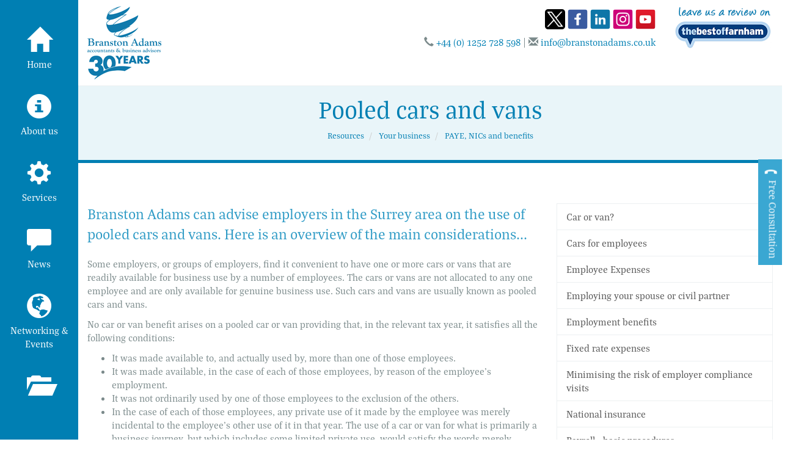

--- FILE ---
content_type: text/html; charset=utf-8
request_url: https://www.branstonadams.co.uk/resources/your-business/paye-nics-and-benefits/pooled-cars-and-vans
body_size: 8559
content:

<!doctype html>
<!--[if lt IE 7]> <html lang="en-gb" class="no-js lt-ie9 lt-ie8 lt-ie7"> <![endif]-->
<!--[if IE 7]>    <html lang="en-gb" class="no-js lt-ie9 lt-ie8"> <![endif]-->
<!--[if IE 8]>    <html lang="en-gb" class="no-js lt-ie9"> <![endif]-->
<!--[if gt IE 8]><!--> <html lang="en-gb"> <!--<![endif]-->
	<head><meta charset="utf-8" /><meta name="viewport" content="width=device-width" /><link rel="shortcut icon" href="/favicon.ico" /><link rel="apple-touch-icon" href="/apple-touch-icon.png" /><link rel="stylesheet" href="https://use.typekit.net/nfa2rkn.css" /><meta property="og:type" content="article" /><meta property="og:image:type" content="image/jpeg" /><meta property="og:site_name" content="Branston Adams" /><meta property="og:image:width" content="600" /><meta property="og:image:height" content="315" /><link href="/css/styles.css" rel="stylesheet" type="text/css" media="screen" /><link href="/css/print.css" rel="stylesheet" type="text/css" media="print" /><script src="//cdn.clientzone.com/framework/3.0/modernizer/modernizr.custom.2.8.3.min.js"></script><script src="//ajax.googleapis.com/ajax/libs/jquery/3.5.1/jquery.min.js"></script><script src="//cdn.clientzone.com/framework/3.0/scripts/settings.js"></script><script src="//cdn.clientzone.com/framework/3.0/scripts/search.js"></script><script src="//ajax.aspnetcdn.com/ajax/jquery.templates/beta1/jquery.tmpl.min.js"></script><script src="//cdn.clientzone.com/framework/3.0/scripts/date.format.js"></script><script src="//cdn.clientzone.com/framework/3.0/scripts/newswire.js"></script><script src="//cdn.clientzone.com/framework/3.0/bootstrap/bootstrap.min.js"></script><script src="//cdn.clientzone.com/framework/3.0/jquery/jquery.validate.min.js"></script><script src="//cdn.clientzone.com/framework/3.0/scripts/formhandler.js"></script><script src="//cdn.clientzone.com/framework/3.0/scripts/jquery-validate-support.js"></script><link href="https://www.branstonadams.co.uk/resources/your-business/paye-nics-and-benefits/pooled-cars-and-vans" rel="canonical" /><meta property="og:title" content="Pooled cars and vans" /><meta property="og:description" content="The rules governing pooled vehicles." /><meta property="og:url" content="http://www.branstonadams.co.uk/resources/your-business/paye-nics-and-benefits/pooled-cars-and-vans" /><meta property="article:published_time" content="2023-12-08T15:58:07.0000000+00:00" /><meta property="article:modified_time" content="2023-12-08T15:58:07.0000000+00:00" /><meta property="og:image" content="https://www.branstonadams.co.uk/img/opengraph-image.jpg" /><meta name="twitter:title" content="Pooled cars and vans" /><meta name="twitter:description" content="The rules governing pooled vehicles." /><meta name="twitter:card" content="summary" /><meta name="twitter:url" content="http://www.branstonadams.co.uk/resources/your-business/paye-nics-and-benefits/pooled-cars-and-vans" /><meta name="twitter:image" content="https://www.branstonadams.co.uk/img/opengraph-image.jpg" /><title>
	Pooled cars and vans Surrey : Branston Adams
</title></head>
	<body id="body" class="page-resources page-your-business page-paye-nics-and-benefits page-pooled-cars-and-vans">
<form method="post" action="/resources/your-business/paye-nics-and-benefits/pooled-cars-and-vans" id="form1">

<!-- IE6 warning and Accessibility links -->
        <div class="container">
<div class="access-links">
	<h2 id="page-top">Accessibility links</h2>
	<ul>
		<li><a href="#skip-to-content" title="">Skip to content</a></li>
		<li><a href="/accessibility" title="">Accessibility Help</a></li>
	</ul>
</div>
<div class="browser-wrap">
    <div class="chromeframe" style="display: none;">
        <p>You are using an outdated browser. <a href="https://browse-better.com/">Upgrade your browser today</a> for a better experience of this site and many others.</p>
    </div>

    <!--[if IE]> 
        <div class="chromeframe-ie">
            <p>You are using an outdated browser. <a href="https://browse-better.com/">Upgrade your browser today</a> for a better experience of this site and many others.</p>
        </div>
        <div class="small">
            <p>If you are having trouble viewing this website and would like some information please contact us on the details below...</p>
            <p>Tel: +44 (0) 1252 728 598</p>
            <p>Email: <a href="mailto:info@branstonadams.co.uk">info@branstonadams.co.uk</a></p>
            <p>Address: <span itemscope itemtype="http://schema.org/AccountingService" class="address-mini">Branston Adams, 
<span itemprop="address" itemscope itemtype="http://schema.org/PostalAddress">
<span itemprop="streetAddress">Suite 2 Victoria House, South Street</span>, <span itemprop="addressLocality"> Farnham</span>, <span itemprop="addressRegion">Surrey</span> <span itemprop="postalCode"> GU9 7QU</span>
</span>
</span></p>
        </div>
    <![endif]-->
</div>
</div> 

        <!-- / IE6 warning and Accessibility links -->
        <div class="site-wrap">
			
				<div class="btn-form-wrap">
					<a class="btn btn-primary btn-form" role="button" href="#myModal" data-toggle="modal">
						<p class="animated pulse"><span aria-hidden="true" class="glyphicon glyphicon-earphone"></span> Free Consultation</p>
					</a>
				</div>
			
            <!-- open the navigation section -->
            <div class="navbar-button-wrap">
                <!-- using a instead of button as theres a padding issue on phones with the use of button -->
                <a class="menu-toggle" href="#open">
                    <span class="icon-bar"></span>
                    <span class="icon-bar"></span>
                    <span class="icon-bar"></span>
					MENU
                </a>
            </div>
            <div class="site-navigation-wrap">
                <!-- close the navigation section -->
                <button class="menu-toggle close" type="button">
                    <span aria-hidden="true" class="glyphicon glyphicon-remove-circle"></span>
                </button>
				 
				 
				 
					<nav>
  <div class="navbar navbar-default"><div class="navbar-header"><button type="button" class="navbar-toggle" data-toggle="collapse" data-target=".navbar-collapse"><span class="icon-bar"></span><span class="icon-bar"></span><span class="icon-bar"></span><span class="burger-menu-title">MENU</span></button></div><div class="navbar-collapse collapse">
<ul data-cmsnoindex="true" class="nav navbar-nav">
<li><a target="_self" title="Home" href="/">Home</a></li>
<li><a target="_self" title="About us" href="/about-us">About us</a></li>
<li><a target="_self" title="Services" href="/services">Services</a></li>
<li><a target="_self" title="News" href="/news">News</a></li>
<li><a target="_self" title="Networking & Events" href="/networking-and-events">Networking & Events</a></li>
<li><a target="_self" title="Resources" href="/resources">Resources</a></li>
<li><a target="_self" title="ATOL" href="/atol">ATOL</a></li>
<li><a target="_self" title="Contact us" href="/contact-us">Contact us</a></li>
</ul>
</div></div>
</nav>
				 
            </div>
            <header class="site-header-wrap">
                <div class="brand-wrap flexi-wrap">
                    <div class="container-fluid">
                        <div class="row">
                            <div class="col-md-4 col-sm-4">
								
								
									<a id="print-logo" title="Branston Adams - Accountants Farnham" href="/">
										<!-- <img class="img-responsive" id="logo" alt="Branston Adams" src="/img/logo.png"> -->
										<img class="img-responsive" id="logo" alt="Branston Adams" src="/img/logo-anniv.png">
									</a>
								
                            </div>
                            <div class="col-md-6 col-sm-5">
								<div class="details-wrap">
									<div class="social-media">
										<a href="https://x.com/branstonadams" target="_blank" title="Twitter" class="twitter">
											<img src="//cdn.clientzone.com/images/social-media/x-ts.png" alt="X">
										</a>
										<a href="https://www.facebook.com/branston.adams.accounts" target="_blank" title="Facebook">
											<img src="/img/icons/facebook.png" alt="Facebook">
										</a>
										<a href="https://www.linkedin.com/in/branston-adams-accountants" target="_blank" title="LinkedIn">
											<img src="/img/icons/linkedin.png" alt="Linkedin">
										</a>										
										<a href="https://www.instagram.com/branston_adams_accountancy" target="_blank" title="Instagram">
                                            <img src="/img/icons/instagram.png" alt="Instagram">
                                        </a>
										<a href="https://www.youtube.com/channel/UCq4ZoFDubIR2oueN7_WPTuA/videos" target="_blank" title="YouTube">
											<img src="/img/icons/youtube.png" alt="YouTube">
										</a>
									</div>
									<div class="details">
										<p>
											<span class="phone">
													<span aria-hidden="true" class="glyphicon glyphicon-earphone"></span> <a href="tel:+44 (0) 1252 728 598">+44 (0) 1252 728 598</a>
											</span> <span class="hidden-xs">|</span> 
											<span class="email">
													<span aria-hidden="true" class="glyphicon glyphicon-envelope"></span> <a href="mailto:info@branstonadams.co.uk">info@branstonadams.co.uk</a>
											</span>
										 </p>
									</div>
								</div>
                            </div>
							<div class="col-md-2 col-sm-3">
								<div class="best-of-wrap">
									<a href="http://www.thebestof.co.uk/local/farnham/business-guide/feature/branston-adams" title="" target="_blank"><img src="/img/reviews.png" class="img-responsive"></a>
								</div>
							</div>
                        </div>
                    </div>
                </div>
                <!-- this is the background to the brand-section which comes in to focus on scroll -->
                <!-- adjust the colour in the styles as necessary to suit the brand colours -->
                <div class="brand-bg"></div>
            </header>
            
            
                <!-- Page title -->
                <div class="flexi-wrap">
                    <div class="jumbotron-inner-wrap">
                        <div class="container-fluid">
                            <h1 class="animated fadeInDown">Pooled cars and vans</h1>
							<div class="animated fadeInUp">
								
<accsys_noindex>

        <ol class="breadcrumb">
    
        <li >
        
         <a href='/resources' title='Resources' target="_self">Resources</a>
        </li>
    
        <li >
        
         <a href='/resources/your-business' title='Your business' target="_self">Your business</a>
        </li>
    
        <li >
        
         <a href='/resources/your-business/paye-nics-and-benefits' title='PAYE, NICs and benefits' target="_self">PAYE, NICs and benefits</a>
        </li>
    
        </ol>
    
</accsys_noindex>

							</div>
                        </div>
                    </div>
                </div>
                <!-- /end page title -->
            
            <div class="site-main-content-wrap flexi-wrap">
                <!-- Skip to content link - place just before main content! -->
                <a name="skip-to-content" class="skip-to-content"></a>
                <!-- / Skip to content link -->
                <div class="container-fluid">
	<div class="row soft-ends-large">  
		<div class="col-sm-8 col-xs-12">
			
<p class="opening-para">Branston Adams can advise employers in the Surrey area on the use of pooled cars and vans. Here is an overview of the main considerations...</p>


<p>Some employers, or groups of employers, find it convenient to have one or more cars or vans that are readily available for business use by a number of employees. The cars or vans are not allocated to any one employee and are only available for genuine business use. Such cars and vans are usually known as pooled cars and vans.</p>
<p>No car or van benefit arises on a pooled car or van providing that, in the relevant tax year, it satisfies all the following conditions:</p>
<ul>
	<li>It was made available to, and actually used by, more than one of those employees.</li>
	<li>It was made available, in the case of each of those employees, by reason of the employee's employment.</li>
	<li>It was not ordinarily used by one of those employees to the exclusion of the others.</li>
	<li>In the case of each of those employees, any private use of it made by the employee was merely incidental to the employee's other use of it in that year. The use of a car or van for what is primarily a business journey, but which includes some limited private use, would satisfy the words merely incidental to.</li>
	<li>It was not normally kept overnight on or in the vicinity of any residential premises where any of the employees were residing, except while being kept overnight on premises occupied by the person making it available to them. HMRC will accept that a car is not normally kept overnight at employees' homes if the total number of nights on which it is taken home by employees, for whatever reason, is less than 60% of the total number of nights in the period under review.</li>
</ul>
<p>Do <a href="/contact-us" title="Contact us">call</a> if you would like further help or advice in this area.</p>
<p class="closing-para">If you are an employer in the Surrey area and would like more information on pooled cars and vans, <a href="/contact-us" title="Contact us">contact</a> Branston Adams.</p>


		</div>
		<div class="col-sm-4 col-xs-12">
			<nav>
  <div class="content-page-nav-list-wrap">
<div class="list-group">
<a class="list-group-item" title="Car or van?" target="_self" href="/resources/your-business/paye-nics-and-benefits/car-or-van">Car or van?</a>
<a class="list-group-item" title="Cars for employees" target="_self" href="/resources/your-business/paye-nics-and-benefits/cars-for-employees">Cars for employees</a>
<a class="list-group-item" title="Employee Expenses" target="_self" href="/resources/your-business/paye-nics-and-benefits/employee-expenses">Employee Expenses</a>
<a class="list-group-item" title="Employing your spouse or civil partner" target="_self" href="/resources/your-business/paye-nics-and-benefits/employing-your-spouse-or-civil-partner">Employing your spouse or civil partner</a>
<a class="list-group-item" title="Employment benefits" target="_self" href="/resources/your-business/paye-nics-and-benefits/employment-benefits">Employment benefits</a>
<a class="list-group-item" title="Fixed rate expenses" target="_self" href="/resources/your-business/paye-nics-and-benefits/fixed-rate-expenses">Fixed rate expenses</a>
<a class="list-group-item" title="Minimising the risk of employer compliance visits" target="_self" href="/resources/your-business/paye-nics-and-benefits/minimising-the-risk-of-employer-compliance-visits">Minimising the risk of employer compliance visits</a>
<a class="list-group-item" title="National insurance" target="_self" href="/resources/your-business/paye-nics-and-benefits/national-insurance">National insurance</a>
<a class="list-group-item" title="Payroll - basic procedures" target="_self" href="/resources/your-business/paye-nics-and-benefits/payroll-basic-procedures">Payroll - basic procedures</a>
<a class="list-group-item" title="Payroll Real Time Information" target="_self" href="/resources/your-business/paye-nics-and-benefits/payroll-real-time-information">Payroll Real Time Information</a>
<a class="list-group-item" title="Payslips" target="_self" href="/resources/your-business/paye-nics-and-benefits/payslips">Payslips</a>
<a class="list-group-item" title="Pensions - automatic enrolment" target="_self" href="/resources/your-business/paye-nics-and-benefits/pensions-automatic-enrolment">Pensions - automatic enrolment</a>
<a class="list-group-item active" title="Pooled cars and vans" target="_self" href="/resources/your-business/paye-nics-and-benefits/pooled-cars-and-vans">Pooled cars and vans</a>
<a class="list-group-item" title="Reform of National Insurance for the self-employed" target="_self" href="/resources/your-business/paye-nics-and-benefits/reform-of-national-insurance-for-the-self-employed">Reform of National Insurance for the self-employed</a>
<a class="list-group-item" title="State Pension top up: Class 3A voluntary national insurance contributions" target="_self" href="/resources/your-business/paye-nics-and-benefits/state-pension-top-up-class-3a-voluntary-national-insurance-contributions">State Pension top up: Class 3A voluntary national insurance contributions</a>
<a class="list-group-item" title="The Employment Allowance" target="_self" href="/resources/your-business/paye-nics-and-benefits/the-employment-allowance">The Employment Allowance</a>
</div>
</div>
</nav>
		</div>
    </div>
</div>

                
                    <div class="news-wrap">
                        <div class="container-fluid">
                            <div class="soft-ends-large">
                                <!-- GENERIC WIDGET GOES HERE -->
                                <h3 class="text-center push-bottom">The latest news</h3>
                                <div class="row equal-height">
                                    
        
         
        <div class="col-sm-4">
<a href="/news/business-news/archive/article/2026/January/tax-timebomb-poses-existential-threat-to-high-streets-government-warned" title="Tax timebomb poses existential threat to high streets, government warned" class="cta cta-news-block" >
<div class="object-wrap">
              <p class="date">22 Jan 2026</p>
            </div>
<div class="text-wrap">

<h2>Tax timebomb poses existential threat to high streets, government warned</h2>
<p>Small businesses such as cafes, shops and hairdressers are facing three years of business rates misery with an average 52% hike in bills, analysis from the Federation of Small Businesses (FSB) has revealed.</p>
</div>
</a></div>

         
        <div class="col-sm-4">
<a href="/news/business-news/archive/article/2026/January/inflation-rises-to-34" title="Inflation rises to 3.4%" class="cta cta-news-block" >
<div class="object-wrap">
              <p class="date">21 Jan 2026</p>
            </div>
<div class="text-wrap">

<h2>Inflation rises to 3.4%</h2>
<p>Data published by the Office for National Statistics (ONS) has revealed that inflation rose to 3.4% in the year to December.</p>
</div>
</a></div>

         
        <div class="col-sm-4">
<a href="/news/business-news/archive/article/2026/January/government-must-ramp-up-its-growth-strategy-says-think-tank" title="Government must ramp up its growth strategy, says think tank" class="cta cta-news-block" >
<div class="object-wrap">
              <p class="date">20 Jan 2026</p>
            </div>
<div class="text-wrap">

<h2>Government must ramp up its growth strategy, says think tank</h2>
<p>Despite falling behind its peers, the UK economy could be on the brink of a turnaround so the government must up rather than run-down its growth strategy, says the Resolution Foundation.</p>
</div>
</a></div>

         
        
         


                                </div>
                            </div>
                        </div>
                    </div>
                
				<div class="accreditation-wrap">
					<div class="container">
						<div id="services-slides" class="owl-carousel owl-theme ">
                            <div class="item">
                                <a href="/pdfs/10675925-PCDAcertificate.pdf" target="_blank">
								<img src="/img/acca-pd.png" alt="approved-employer" class="img-responsive">
								</a>
							</div>
							<div class="item">
								<img src="/img/accreditation/Cyber-Essentials-Logo.png" alt="Cyber Essentials Logo" class="img-responsive">
							</div>
							<div class="item">
								<img src="/img/accreditation/proud.png" alt="proud" class="img-responsive">
							</div>
							<div class="item">
								<img src="/img/accreditation/bestof.jpg" alt="bestof" class="img-responsive">
							</div>
							<div class="item">
								<img src="/img/accreditation/iris.jpg" alt="iris" class="img-responsive">
							</div>
							<div class="item">
								<img src="/img/accreditation/accounting-software.jpg" alt="accounting-software" class="img-responsive">
							</div>
							<div class="item">
								<img src="/img/accreditation/in.jpg" alt="in.jpg" class="img-responsive">
							</div>
							<div class="item">
								<img src="/img/accreditation/clearlybookkeeping.gif" alt="clearlybookkeeping" class="img-responsive">
							</div>
							<div class="item">
								<img src="/img/accreditation/acca.gif" alt="acca" class="img-responsive">
							</div>
							<div class="item">
								<script type="text/javascript" src="https://sealserver.trustwave.com/seal.js?code=d7403c270d2a4c7cabf1a5ada183c5dc"><img src="/img/accreditation/gen_image.png" alt="gen_image" class="img-responsive" /></script>
							</div>
							<div class="item">
								<img src="/img/accreditation/approved-employer.png" alt="approved-employer" class="img-responsive">
							</div>
							<div class="item">
								<img src="/img/accreditation/sage.jpg" alt="sage" class="img-responsive">
							</div>
							<div class="item">
								<img src="/img/accreditation/logobfa.jpg" alt="logobfa" class="img-responsive">
							</div>
							<div class="item">
								<img src="/img/accreditation/hcc_member-logo.png" alt="HCC_Member-Logo" class="img-responsive">
							</div>
						</div>
					</div>
				</div>
            </div>
            <footer class="site-footer-wrap flexi-wrap">
                <div class="soft-ends">
                    <div class="container-fluid">
                        <div class="row">
                            <div class="col-sm-8">
                                <p class="mini-site-map">
                                    <p><a href="https://files.clientzone.com/files/1319/budget.pdf" target="_blank">Spring Statement 2025</a> | <span id="minisitemapwidget">
  <a href="/contact-us" title="Contact us" target="_self">Contact us</a> | <a href="/registration/logon" title="Logon" target="_self">Logon</a> | <a href="/registration/register" title="Register" target="_self">Register</a> | <a href="/accessibility" title="Accessibility" target="_self">Accessibility</a> | <a href="/disclaimer" title="Disclaimer" target="_self">Disclaimer</a> | <a href="/help" title="Help" target="_self">Help</a> | <a href="/site-map" title="Site map" target="_self">Site map</a> | <a href="/policies-and-procedures/" title="Policies and procedures" target="_self">Policies and procedures</a> | </span>
                                    </p>
                                
                                <p>&COPY; 2026 Branston Adams. All rights reserved.</p>
                            </div>
                            <div class="col-sm-4">
                                <div id="searchareaWidget" class="form-inline form-search">
  
<div class="input-group">
    <input name="ctl00$ctl00$ctl08$txtSearchBox" type="text" id="ctl08_txtSearchBox" class="form-control search-query" placeholder="Site Search..." />
    
    <span class="input-group-btn">
	    <button class="btn btn-default search-button" value="<span class='glyphicon glyphicon-search'></span>" type="button" onclick="dosearch('search','ctl08_txtSearchBox');" >
	    <span class='glyphicon glyphicon-search'></span>
	    </button>
	</span>
    
</div>
  <script type="text/javascript">

        var $searchinput = $('.search-query');

        // Hook the key down event for the search input box and enter being pressed. Redirect the browser to the relevant search page to emulate the
        // search submit button press operation which in this case isn't available.
        $searchinput.keydown(function(event){

        if (event.keyCode == 13)
        {
        event.preventDefault();
        window.location = "/search?Q="+$searchinput.val();
        }

        });
      </script>
</div>
                            </div>
                        </div>
                        <hr>
                        <div class="row">
                            <div class="col-sm-12 col-md-8">
                                <small>We use cookies on this website, you can find <a href="/disclaimer#cookies">more information about cookies here</a>.</small>
                            </div>
                            <div class="col-sm-12 col-md-4">
                                <div class="social-media">
                                    <a href="https://twitter.com/branstonadams" target="_blank" title="Twitter">
                                        <img src="//cdn.clientzone.com/images/social-media/x-ts.png" alt="X">
                                    </a>
									<a href="https://www.facebook.com/branston.adams.37/" target="_blank" title="Facebook">
                                        <img src="/img/icons/facebook.png" alt="Facebook">
                                    </a>
									<a href="https://www.linkedin.com/company/branston-adams" target="_blank" title="LinkedIn">
                                        <img src="/img/icons/linkedin.png" alt="Linkedin">
                                    </a>
									<a href="https://www.instagram.com/BranstonAdamsAccountants/" target="_blank" title="Instagram">
                                        <img src="/img/icons/instagram.png" alt="Instagram">
                                    </a>
									<a href="https://www.youtube.com/channel/UCq4ZoFDubIR2oueN7_WPTuA/videos" target="_blank" title="YouTube">
                                        <img src="/img/icons/youtube.png" alt="YouTube">
                                    </a>
                                </div>
                            </div>
                        </div>
                    </div>
                </div>
            </footer>
        </div>
		
			<div class="modal fade" id="myModal" tabindex="-1" role="dialog" aria-labelledby="myModalLabel" aria-hidden="true">
				<div class="modal-dialog">
					<div class="modal-content">
						<div class="modal-header">
							<button type="button" class="close" data-dismiss="modal" aria-hidden="true">&times;</button>
							<h2 class="modal-title" id="myModalLabel">Free Consultation</h2>
							<p>Get in touch with Branston Adams to arrange your free consultation.</p>
						</div>
						<div class="modal-body">
							<div class="form form-horizontal" data-validation-subform="freeconsultation">
								<div class="form-group-wrap">
									<div class="form-group">
										<label for="name" class="col-sm-3 col-md-2 control-label">
											Name:
										</label>
										<div class="col-sm-9 col-md-10">
											<input type="text" title="Please enter your name" id="name" name="name" class="form-control">
										</div>
									</div>	
									<div class="form-group">
										<label for="emailaddress" class="col-sm-3 col-md-2 control-label">
											Email:
										</label>
										<div class="col-sm-9 col-md-10">
											<input type="text" title="Please enter your email address" required="" id="emailaddress" name="emailaddress" class="form-control">
										</div>
									</div>	
									<div class="form-group">
										<label for="phone" class="col-sm-3 col-md-2 control-label">
											Phone:
										</label>
										<div class="col-sm-9 col-md-10">
											<input type="text" title="Please enter your phone number" required="" id="phone" name="phone" class="form-control">
										</div>
									</div>			
									<div class="form-group">
										<label for="comment" class="col-sm-3 col-md-2 control-label">
											Comments:
										</label>
										<div class="col-sm-9 col-md-10">
											<textarea title="Please enter your comments" id="comment" name="comment" class="form-control"></textarea>
										</div>
									</div>
								</div>
								
    <div class="form-group-wrap">
        <div class="form-group">
            <div class="col-sm-offset-3 col-sm-9 col-md-offset-2 col-sm-10">
                



    <script src='https://www.google.com/recaptcha/api.js'></script>
    <div class="g-recaptcha" data-sitekey='6Lfc_dsqAAAAAAMItMijvoso2BdOBUijr8XrlT5J'></div>

            </div>
        </div>
    </div>



    <div class="form-group-wrap form-actions">
        <div class="form-group">
            <div class="col-sm-offset-3 col-sm-9 col-md-offset-2 col-sm-10">
                <input type="submit" name="ctl00$ctl00$ctl09$btnSubmit" value="Submit" id="ctl09_btnSubmit" class="btn btn-primary" />
            </div>
        </div>
    </div>


							</div>   
						</div>
						<div class="modal-footer">
							<button type="button" class="btn btn-default" data-dismiss="modal">Close</button>
						</div>
					</div>
				</div>  
			</div>
			
        <!--/end site-wrap -->
        <!-- Scripts go here - check the scripts file if you need to alter any of the current scripts -->
        <script src="//cdn.clientzone.com/framework/3.0/scripts/placeholder.min.js"></script>
		<script type="text/javascript" src="//cdn.rawgit.com/icons8/bower-webicon/v0.10.7/jquery-webicon.min.js"></script>
        <script src="/scripts/scripts.js"></script>
		<script src="/scripts/owl.carousel.min.js"></script>
		<script>
			$(document).ready(function() {
				$("#services-slides").owlCarousel({
				items : 5, //10 items above 1000px browser width
				itemsDesktop : [1200,5], //5 items between 1000px and 901px
				itemsDesktopSmall : [992,4], // betweem 900px and 601px
				itemsTablet: [600,3], //2 items between 600 and 400
				itemsMobile : [400,2], // 1 item under 400
				autoPlay: true,
				});
			});
		</script>
<!--[if lt IE 9]>
      <script src="//cdn.clientzone.com/framework/3.0/Bootstrap/respond.min.js"></script>
    <![endif]-->

</form>
<!-- Pre-EndBody -->
</body>
</html>


--- FILE ---
content_type: text/html; charset=utf-8
request_url: https://www.google.com/recaptcha/api2/anchor?ar=1&k=6Lfc_dsqAAAAAAMItMijvoso2BdOBUijr8XrlT5J&co=aHR0cHM6Ly93d3cuYnJhbnN0b25hZGFtcy5jby51azo0NDM.&hl=en&v=PoyoqOPhxBO7pBk68S4YbpHZ&size=normal&anchor-ms=20000&execute-ms=30000&cb=3g9azrr1pcwi
body_size: 49468
content:
<!DOCTYPE HTML><html dir="ltr" lang="en"><head><meta http-equiv="Content-Type" content="text/html; charset=UTF-8">
<meta http-equiv="X-UA-Compatible" content="IE=edge">
<title>reCAPTCHA</title>
<style type="text/css">
/* cyrillic-ext */
@font-face {
  font-family: 'Roboto';
  font-style: normal;
  font-weight: 400;
  font-stretch: 100%;
  src: url(//fonts.gstatic.com/s/roboto/v48/KFO7CnqEu92Fr1ME7kSn66aGLdTylUAMa3GUBHMdazTgWw.woff2) format('woff2');
  unicode-range: U+0460-052F, U+1C80-1C8A, U+20B4, U+2DE0-2DFF, U+A640-A69F, U+FE2E-FE2F;
}
/* cyrillic */
@font-face {
  font-family: 'Roboto';
  font-style: normal;
  font-weight: 400;
  font-stretch: 100%;
  src: url(//fonts.gstatic.com/s/roboto/v48/KFO7CnqEu92Fr1ME7kSn66aGLdTylUAMa3iUBHMdazTgWw.woff2) format('woff2');
  unicode-range: U+0301, U+0400-045F, U+0490-0491, U+04B0-04B1, U+2116;
}
/* greek-ext */
@font-face {
  font-family: 'Roboto';
  font-style: normal;
  font-weight: 400;
  font-stretch: 100%;
  src: url(//fonts.gstatic.com/s/roboto/v48/KFO7CnqEu92Fr1ME7kSn66aGLdTylUAMa3CUBHMdazTgWw.woff2) format('woff2');
  unicode-range: U+1F00-1FFF;
}
/* greek */
@font-face {
  font-family: 'Roboto';
  font-style: normal;
  font-weight: 400;
  font-stretch: 100%;
  src: url(//fonts.gstatic.com/s/roboto/v48/KFO7CnqEu92Fr1ME7kSn66aGLdTylUAMa3-UBHMdazTgWw.woff2) format('woff2');
  unicode-range: U+0370-0377, U+037A-037F, U+0384-038A, U+038C, U+038E-03A1, U+03A3-03FF;
}
/* math */
@font-face {
  font-family: 'Roboto';
  font-style: normal;
  font-weight: 400;
  font-stretch: 100%;
  src: url(//fonts.gstatic.com/s/roboto/v48/KFO7CnqEu92Fr1ME7kSn66aGLdTylUAMawCUBHMdazTgWw.woff2) format('woff2');
  unicode-range: U+0302-0303, U+0305, U+0307-0308, U+0310, U+0312, U+0315, U+031A, U+0326-0327, U+032C, U+032F-0330, U+0332-0333, U+0338, U+033A, U+0346, U+034D, U+0391-03A1, U+03A3-03A9, U+03B1-03C9, U+03D1, U+03D5-03D6, U+03F0-03F1, U+03F4-03F5, U+2016-2017, U+2034-2038, U+203C, U+2040, U+2043, U+2047, U+2050, U+2057, U+205F, U+2070-2071, U+2074-208E, U+2090-209C, U+20D0-20DC, U+20E1, U+20E5-20EF, U+2100-2112, U+2114-2115, U+2117-2121, U+2123-214F, U+2190, U+2192, U+2194-21AE, U+21B0-21E5, U+21F1-21F2, U+21F4-2211, U+2213-2214, U+2216-22FF, U+2308-230B, U+2310, U+2319, U+231C-2321, U+2336-237A, U+237C, U+2395, U+239B-23B7, U+23D0, U+23DC-23E1, U+2474-2475, U+25AF, U+25B3, U+25B7, U+25BD, U+25C1, U+25CA, U+25CC, U+25FB, U+266D-266F, U+27C0-27FF, U+2900-2AFF, U+2B0E-2B11, U+2B30-2B4C, U+2BFE, U+3030, U+FF5B, U+FF5D, U+1D400-1D7FF, U+1EE00-1EEFF;
}
/* symbols */
@font-face {
  font-family: 'Roboto';
  font-style: normal;
  font-weight: 400;
  font-stretch: 100%;
  src: url(//fonts.gstatic.com/s/roboto/v48/KFO7CnqEu92Fr1ME7kSn66aGLdTylUAMaxKUBHMdazTgWw.woff2) format('woff2');
  unicode-range: U+0001-000C, U+000E-001F, U+007F-009F, U+20DD-20E0, U+20E2-20E4, U+2150-218F, U+2190, U+2192, U+2194-2199, U+21AF, U+21E6-21F0, U+21F3, U+2218-2219, U+2299, U+22C4-22C6, U+2300-243F, U+2440-244A, U+2460-24FF, U+25A0-27BF, U+2800-28FF, U+2921-2922, U+2981, U+29BF, U+29EB, U+2B00-2BFF, U+4DC0-4DFF, U+FFF9-FFFB, U+10140-1018E, U+10190-1019C, U+101A0, U+101D0-101FD, U+102E0-102FB, U+10E60-10E7E, U+1D2C0-1D2D3, U+1D2E0-1D37F, U+1F000-1F0FF, U+1F100-1F1AD, U+1F1E6-1F1FF, U+1F30D-1F30F, U+1F315, U+1F31C, U+1F31E, U+1F320-1F32C, U+1F336, U+1F378, U+1F37D, U+1F382, U+1F393-1F39F, U+1F3A7-1F3A8, U+1F3AC-1F3AF, U+1F3C2, U+1F3C4-1F3C6, U+1F3CA-1F3CE, U+1F3D4-1F3E0, U+1F3ED, U+1F3F1-1F3F3, U+1F3F5-1F3F7, U+1F408, U+1F415, U+1F41F, U+1F426, U+1F43F, U+1F441-1F442, U+1F444, U+1F446-1F449, U+1F44C-1F44E, U+1F453, U+1F46A, U+1F47D, U+1F4A3, U+1F4B0, U+1F4B3, U+1F4B9, U+1F4BB, U+1F4BF, U+1F4C8-1F4CB, U+1F4D6, U+1F4DA, U+1F4DF, U+1F4E3-1F4E6, U+1F4EA-1F4ED, U+1F4F7, U+1F4F9-1F4FB, U+1F4FD-1F4FE, U+1F503, U+1F507-1F50B, U+1F50D, U+1F512-1F513, U+1F53E-1F54A, U+1F54F-1F5FA, U+1F610, U+1F650-1F67F, U+1F687, U+1F68D, U+1F691, U+1F694, U+1F698, U+1F6AD, U+1F6B2, U+1F6B9-1F6BA, U+1F6BC, U+1F6C6-1F6CF, U+1F6D3-1F6D7, U+1F6E0-1F6EA, U+1F6F0-1F6F3, U+1F6F7-1F6FC, U+1F700-1F7FF, U+1F800-1F80B, U+1F810-1F847, U+1F850-1F859, U+1F860-1F887, U+1F890-1F8AD, U+1F8B0-1F8BB, U+1F8C0-1F8C1, U+1F900-1F90B, U+1F93B, U+1F946, U+1F984, U+1F996, U+1F9E9, U+1FA00-1FA6F, U+1FA70-1FA7C, U+1FA80-1FA89, U+1FA8F-1FAC6, U+1FACE-1FADC, U+1FADF-1FAE9, U+1FAF0-1FAF8, U+1FB00-1FBFF;
}
/* vietnamese */
@font-face {
  font-family: 'Roboto';
  font-style: normal;
  font-weight: 400;
  font-stretch: 100%;
  src: url(//fonts.gstatic.com/s/roboto/v48/KFO7CnqEu92Fr1ME7kSn66aGLdTylUAMa3OUBHMdazTgWw.woff2) format('woff2');
  unicode-range: U+0102-0103, U+0110-0111, U+0128-0129, U+0168-0169, U+01A0-01A1, U+01AF-01B0, U+0300-0301, U+0303-0304, U+0308-0309, U+0323, U+0329, U+1EA0-1EF9, U+20AB;
}
/* latin-ext */
@font-face {
  font-family: 'Roboto';
  font-style: normal;
  font-weight: 400;
  font-stretch: 100%;
  src: url(//fonts.gstatic.com/s/roboto/v48/KFO7CnqEu92Fr1ME7kSn66aGLdTylUAMa3KUBHMdazTgWw.woff2) format('woff2');
  unicode-range: U+0100-02BA, U+02BD-02C5, U+02C7-02CC, U+02CE-02D7, U+02DD-02FF, U+0304, U+0308, U+0329, U+1D00-1DBF, U+1E00-1E9F, U+1EF2-1EFF, U+2020, U+20A0-20AB, U+20AD-20C0, U+2113, U+2C60-2C7F, U+A720-A7FF;
}
/* latin */
@font-face {
  font-family: 'Roboto';
  font-style: normal;
  font-weight: 400;
  font-stretch: 100%;
  src: url(//fonts.gstatic.com/s/roboto/v48/KFO7CnqEu92Fr1ME7kSn66aGLdTylUAMa3yUBHMdazQ.woff2) format('woff2');
  unicode-range: U+0000-00FF, U+0131, U+0152-0153, U+02BB-02BC, U+02C6, U+02DA, U+02DC, U+0304, U+0308, U+0329, U+2000-206F, U+20AC, U+2122, U+2191, U+2193, U+2212, U+2215, U+FEFF, U+FFFD;
}
/* cyrillic-ext */
@font-face {
  font-family: 'Roboto';
  font-style: normal;
  font-weight: 500;
  font-stretch: 100%;
  src: url(//fonts.gstatic.com/s/roboto/v48/KFO7CnqEu92Fr1ME7kSn66aGLdTylUAMa3GUBHMdazTgWw.woff2) format('woff2');
  unicode-range: U+0460-052F, U+1C80-1C8A, U+20B4, U+2DE0-2DFF, U+A640-A69F, U+FE2E-FE2F;
}
/* cyrillic */
@font-face {
  font-family: 'Roboto';
  font-style: normal;
  font-weight: 500;
  font-stretch: 100%;
  src: url(//fonts.gstatic.com/s/roboto/v48/KFO7CnqEu92Fr1ME7kSn66aGLdTylUAMa3iUBHMdazTgWw.woff2) format('woff2');
  unicode-range: U+0301, U+0400-045F, U+0490-0491, U+04B0-04B1, U+2116;
}
/* greek-ext */
@font-face {
  font-family: 'Roboto';
  font-style: normal;
  font-weight: 500;
  font-stretch: 100%;
  src: url(//fonts.gstatic.com/s/roboto/v48/KFO7CnqEu92Fr1ME7kSn66aGLdTylUAMa3CUBHMdazTgWw.woff2) format('woff2');
  unicode-range: U+1F00-1FFF;
}
/* greek */
@font-face {
  font-family: 'Roboto';
  font-style: normal;
  font-weight: 500;
  font-stretch: 100%;
  src: url(//fonts.gstatic.com/s/roboto/v48/KFO7CnqEu92Fr1ME7kSn66aGLdTylUAMa3-UBHMdazTgWw.woff2) format('woff2');
  unicode-range: U+0370-0377, U+037A-037F, U+0384-038A, U+038C, U+038E-03A1, U+03A3-03FF;
}
/* math */
@font-face {
  font-family: 'Roboto';
  font-style: normal;
  font-weight: 500;
  font-stretch: 100%;
  src: url(//fonts.gstatic.com/s/roboto/v48/KFO7CnqEu92Fr1ME7kSn66aGLdTylUAMawCUBHMdazTgWw.woff2) format('woff2');
  unicode-range: U+0302-0303, U+0305, U+0307-0308, U+0310, U+0312, U+0315, U+031A, U+0326-0327, U+032C, U+032F-0330, U+0332-0333, U+0338, U+033A, U+0346, U+034D, U+0391-03A1, U+03A3-03A9, U+03B1-03C9, U+03D1, U+03D5-03D6, U+03F0-03F1, U+03F4-03F5, U+2016-2017, U+2034-2038, U+203C, U+2040, U+2043, U+2047, U+2050, U+2057, U+205F, U+2070-2071, U+2074-208E, U+2090-209C, U+20D0-20DC, U+20E1, U+20E5-20EF, U+2100-2112, U+2114-2115, U+2117-2121, U+2123-214F, U+2190, U+2192, U+2194-21AE, U+21B0-21E5, U+21F1-21F2, U+21F4-2211, U+2213-2214, U+2216-22FF, U+2308-230B, U+2310, U+2319, U+231C-2321, U+2336-237A, U+237C, U+2395, U+239B-23B7, U+23D0, U+23DC-23E1, U+2474-2475, U+25AF, U+25B3, U+25B7, U+25BD, U+25C1, U+25CA, U+25CC, U+25FB, U+266D-266F, U+27C0-27FF, U+2900-2AFF, U+2B0E-2B11, U+2B30-2B4C, U+2BFE, U+3030, U+FF5B, U+FF5D, U+1D400-1D7FF, U+1EE00-1EEFF;
}
/* symbols */
@font-face {
  font-family: 'Roboto';
  font-style: normal;
  font-weight: 500;
  font-stretch: 100%;
  src: url(//fonts.gstatic.com/s/roboto/v48/KFO7CnqEu92Fr1ME7kSn66aGLdTylUAMaxKUBHMdazTgWw.woff2) format('woff2');
  unicode-range: U+0001-000C, U+000E-001F, U+007F-009F, U+20DD-20E0, U+20E2-20E4, U+2150-218F, U+2190, U+2192, U+2194-2199, U+21AF, U+21E6-21F0, U+21F3, U+2218-2219, U+2299, U+22C4-22C6, U+2300-243F, U+2440-244A, U+2460-24FF, U+25A0-27BF, U+2800-28FF, U+2921-2922, U+2981, U+29BF, U+29EB, U+2B00-2BFF, U+4DC0-4DFF, U+FFF9-FFFB, U+10140-1018E, U+10190-1019C, U+101A0, U+101D0-101FD, U+102E0-102FB, U+10E60-10E7E, U+1D2C0-1D2D3, U+1D2E0-1D37F, U+1F000-1F0FF, U+1F100-1F1AD, U+1F1E6-1F1FF, U+1F30D-1F30F, U+1F315, U+1F31C, U+1F31E, U+1F320-1F32C, U+1F336, U+1F378, U+1F37D, U+1F382, U+1F393-1F39F, U+1F3A7-1F3A8, U+1F3AC-1F3AF, U+1F3C2, U+1F3C4-1F3C6, U+1F3CA-1F3CE, U+1F3D4-1F3E0, U+1F3ED, U+1F3F1-1F3F3, U+1F3F5-1F3F7, U+1F408, U+1F415, U+1F41F, U+1F426, U+1F43F, U+1F441-1F442, U+1F444, U+1F446-1F449, U+1F44C-1F44E, U+1F453, U+1F46A, U+1F47D, U+1F4A3, U+1F4B0, U+1F4B3, U+1F4B9, U+1F4BB, U+1F4BF, U+1F4C8-1F4CB, U+1F4D6, U+1F4DA, U+1F4DF, U+1F4E3-1F4E6, U+1F4EA-1F4ED, U+1F4F7, U+1F4F9-1F4FB, U+1F4FD-1F4FE, U+1F503, U+1F507-1F50B, U+1F50D, U+1F512-1F513, U+1F53E-1F54A, U+1F54F-1F5FA, U+1F610, U+1F650-1F67F, U+1F687, U+1F68D, U+1F691, U+1F694, U+1F698, U+1F6AD, U+1F6B2, U+1F6B9-1F6BA, U+1F6BC, U+1F6C6-1F6CF, U+1F6D3-1F6D7, U+1F6E0-1F6EA, U+1F6F0-1F6F3, U+1F6F7-1F6FC, U+1F700-1F7FF, U+1F800-1F80B, U+1F810-1F847, U+1F850-1F859, U+1F860-1F887, U+1F890-1F8AD, U+1F8B0-1F8BB, U+1F8C0-1F8C1, U+1F900-1F90B, U+1F93B, U+1F946, U+1F984, U+1F996, U+1F9E9, U+1FA00-1FA6F, U+1FA70-1FA7C, U+1FA80-1FA89, U+1FA8F-1FAC6, U+1FACE-1FADC, U+1FADF-1FAE9, U+1FAF0-1FAF8, U+1FB00-1FBFF;
}
/* vietnamese */
@font-face {
  font-family: 'Roboto';
  font-style: normal;
  font-weight: 500;
  font-stretch: 100%;
  src: url(//fonts.gstatic.com/s/roboto/v48/KFO7CnqEu92Fr1ME7kSn66aGLdTylUAMa3OUBHMdazTgWw.woff2) format('woff2');
  unicode-range: U+0102-0103, U+0110-0111, U+0128-0129, U+0168-0169, U+01A0-01A1, U+01AF-01B0, U+0300-0301, U+0303-0304, U+0308-0309, U+0323, U+0329, U+1EA0-1EF9, U+20AB;
}
/* latin-ext */
@font-face {
  font-family: 'Roboto';
  font-style: normal;
  font-weight: 500;
  font-stretch: 100%;
  src: url(//fonts.gstatic.com/s/roboto/v48/KFO7CnqEu92Fr1ME7kSn66aGLdTylUAMa3KUBHMdazTgWw.woff2) format('woff2');
  unicode-range: U+0100-02BA, U+02BD-02C5, U+02C7-02CC, U+02CE-02D7, U+02DD-02FF, U+0304, U+0308, U+0329, U+1D00-1DBF, U+1E00-1E9F, U+1EF2-1EFF, U+2020, U+20A0-20AB, U+20AD-20C0, U+2113, U+2C60-2C7F, U+A720-A7FF;
}
/* latin */
@font-face {
  font-family: 'Roboto';
  font-style: normal;
  font-weight: 500;
  font-stretch: 100%;
  src: url(//fonts.gstatic.com/s/roboto/v48/KFO7CnqEu92Fr1ME7kSn66aGLdTylUAMa3yUBHMdazQ.woff2) format('woff2');
  unicode-range: U+0000-00FF, U+0131, U+0152-0153, U+02BB-02BC, U+02C6, U+02DA, U+02DC, U+0304, U+0308, U+0329, U+2000-206F, U+20AC, U+2122, U+2191, U+2193, U+2212, U+2215, U+FEFF, U+FFFD;
}
/* cyrillic-ext */
@font-face {
  font-family: 'Roboto';
  font-style: normal;
  font-weight: 900;
  font-stretch: 100%;
  src: url(//fonts.gstatic.com/s/roboto/v48/KFO7CnqEu92Fr1ME7kSn66aGLdTylUAMa3GUBHMdazTgWw.woff2) format('woff2');
  unicode-range: U+0460-052F, U+1C80-1C8A, U+20B4, U+2DE0-2DFF, U+A640-A69F, U+FE2E-FE2F;
}
/* cyrillic */
@font-face {
  font-family: 'Roboto';
  font-style: normal;
  font-weight: 900;
  font-stretch: 100%;
  src: url(//fonts.gstatic.com/s/roboto/v48/KFO7CnqEu92Fr1ME7kSn66aGLdTylUAMa3iUBHMdazTgWw.woff2) format('woff2');
  unicode-range: U+0301, U+0400-045F, U+0490-0491, U+04B0-04B1, U+2116;
}
/* greek-ext */
@font-face {
  font-family: 'Roboto';
  font-style: normal;
  font-weight: 900;
  font-stretch: 100%;
  src: url(//fonts.gstatic.com/s/roboto/v48/KFO7CnqEu92Fr1ME7kSn66aGLdTylUAMa3CUBHMdazTgWw.woff2) format('woff2');
  unicode-range: U+1F00-1FFF;
}
/* greek */
@font-face {
  font-family: 'Roboto';
  font-style: normal;
  font-weight: 900;
  font-stretch: 100%;
  src: url(//fonts.gstatic.com/s/roboto/v48/KFO7CnqEu92Fr1ME7kSn66aGLdTylUAMa3-UBHMdazTgWw.woff2) format('woff2');
  unicode-range: U+0370-0377, U+037A-037F, U+0384-038A, U+038C, U+038E-03A1, U+03A3-03FF;
}
/* math */
@font-face {
  font-family: 'Roboto';
  font-style: normal;
  font-weight: 900;
  font-stretch: 100%;
  src: url(//fonts.gstatic.com/s/roboto/v48/KFO7CnqEu92Fr1ME7kSn66aGLdTylUAMawCUBHMdazTgWw.woff2) format('woff2');
  unicode-range: U+0302-0303, U+0305, U+0307-0308, U+0310, U+0312, U+0315, U+031A, U+0326-0327, U+032C, U+032F-0330, U+0332-0333, U+0338, U+033A, U+0346, U+034D, U+0391-03A1, U+03A3-03A9, U+03B1-03C9, U+03D1, U+03D5-03D6, U+03F0-03F1, U+03F4-03F5, U+2016-2017, U+2034-2038, U+203C, U+2040, U+2043, U+2047, U+2050, U+2057, U+205F, U+2070-2071, U+2074-208E, U+2090-209C, U+20D0-20DC, U+20E1, U+20E5-20EF, U+2100-2112, U+2114-2115, U+2117-2121, U+2123-214F, U+2190, U+2192, U+2194-21AE, U+21B0-21E5, U+21F1-21F2, U+21F4-2211, U+2213-2214, U+2216-22FF, U+2308-230B, U+2310, U+2319, U+231C-2321, U+2336-237A, U+237C, U+2395, U+239B-23B7, U+23D0, U+23DC-23E1, U+2474-2475, U+25AF, U+25B3, U+25B7, U+25BD, U+25C1, U+25CA, U+25CC, U+25FB, U+266D-266F, U+27C0-27FF, U+2900-2AFF, U+2B0E-2B11, U+2B30-2B4C, U+2BFE, U+3030, U+FF5B, U+FF5D, U+1D400-1D7FF, U+1EE00-1EEFF;
}
/* symbols */
@font-face {
  font-family: 'Roboto';
  font-style: normal;
  font-weight: 900;
  font-stretch: 100%;
  src: url(//fonts.gstatic.com/s/roboto/v48/KFO7CnqEu92Fr1ME7kSn66aGLdTylUAMaxKUBHMdazTgWw.woff2) format('woff2');
  unicode-range: U+0001-000C, U+000E-001F, U+007F-009F, U+20DD-20E0, U+20E2-20E4, U+2150-218F, U+2190, U+2192, U+2194-2199, U+21AF, U+21E6-21F0, U+21F3, U+2218-2219, U+2299, U+22C4-22C6, U+2300-243F, U+2440-244A, U+2460-24FF, U+25A0-27BF, U+2800-28FF, U+2921-2922, U+2981, U+29BF, U+29EB, U+2B00-2BFF, U+4DC0-4DFF, U+FFF9-FFFB, U+10140-1018E, U+10190-1019C, U+101A0, U+101D0-101FD, U+102E0-102FB, U+10E60-10E7E, U+1D2C0-1D2D3, U+1D2E0-1D37F, U+1F000-1F0FF, U+1F100-1F1AD, U+1F1E6-1F1FF, U+1F30D-1F30F, U+1F315, U+1F31C, U+1F31E, U+1F320-1F32C, U+1F336, U+1F378, U+1F37D, U+1F382, U+1F393-1F39F, U+1F3A7-1F3A8, U+1F3AC-1F3AF, U+1F3C2, U+1F3C4-1F3C6, U+1F3CA-1F3CE, U+1F3D4-1F3E0, U+1F3ED, U+1F3F1-1F3F3, U+1F3F5-1F3F7, U+1F408, U+1F415, U+1F41F, U+1F426, U+1F43F, U+1F441-1F442, U+1F444, U+1F446-1F449, U+1F44C-1F44E, U+1F453, U+1F46A, U+1F47D, U+1F4A3, U+1F4B0, U+1F4B3, U+1F4B9, U+1F4BB, U+1F4BF, U+1F4C8-1F4CB, U+1F4D6, U+1F4DA, U+1F4DF, U+1F4E3-1F4E6, U+1F4EA-1F4ED, U+1F4F7, U+1F4F9-1F4FB, U+1F4FD-1F4FE, U+1F503, U+1F507-1F50B, U+1F50D, U+1F512-1F513, U+1F53E-1F54A, U+1F54F-1F5FA, U+1F610, U+1F650-1F67F, U+1F687, U+1F68D, U+1F691, U+1F694, U+1F698, U+1F6AD, U+1F6B2, U+1F6B9-1F6BA, U+1F6BC, U+1F6C6-1F6CF, U+1F6D3-1F6D7, U+1F6E0-1F6EA, U+1F6F0-1F6F3, U+1F6F7-1F6FC, U+1F700-1F7FF, U+1F800-1F80B, U+1F810-1F847, U+1F850-1F859, U+1F860-1F887, U+1F890-1F8AD, U+1F8B0-1F8BB, U+1F8C0-1F8C1, U+1F900-1F90B, U+1F93B, U+1F946, U+1F984, U+1F996, U+1F9E9, U+1FA00-1FA6F, U+1FA70-1FA7C, U+1FA80-1FA89, U+1FA8F-1FAC6, U+1FACE-1FADC, U+1FADF-1FAE9, U+1FAF0-1FAF8, U+1FB00-1FBFF;
}
/* vietnamese */
@font-face {
  font-family: 'Roboto';
  font-style: normal;
  font-weight: 900;
  font-stretch: 100%;
  src: url(//fonts.gstatic.com/s/roboto/v48/KFO7CnqEu92Fr1ME7kSn66aGLdTylUAMa3OUBHMdazTgWw.woff2) format('woff2');
  unicode-range: U+0102-0103, U+0110-0111, U+0128-0129, U+0168-0169, U+01A0-01A1, U+01AF-01B0, U+0300-0301, U+0303-0304, U+0308-0309, U+0323, U+0329, U+1EA0-1EF9, U+20AB;
}
/* latin-ext */
@font-face {
  font-family: 'Roboto';
  font-style: normal;
  font-weight: 900;
  font-stretch: 100%;
  src: url(//fonts.gstatic.com/s/roboto/v48/KFO7CnqEu92Fr1ME7kSn66aGLdTylUAMa3KUBHMdazTgWw.woff2) format('woff2');
  unicode-range: U+0100-02BA, U+02BD-02C5, U+02C7-02CC, U+02CE-02D7, U+02DD-02FF, U+0304, U+0308, U+0329, U+1D00-1DBF, U+1E00-1E9F, U+1EF2-1EFF, U+2020, U+20A0-20AB, U+20AD-20C0, U+2113, U+2C60-2C7F, U+A720-A7FF;
}
/* latin */
@font-face {
  font-family: 'Roboto';
  font-style: normal;
  font-weight: 900;
  font-stretch: 100%;
  src: url(//fonts.gstatic.com/s/roboto/v48/KFO7CnqEu92Fr1ME7kSn66aGLdTylUAMa3yUBHMdazQ.woff2) format('woff2');
  unicode-range: U+0000-00FF, U+0131, U+0152-0153, U+02BB-02BC, U+02C6, U+02DA, U+02DC, U+0304, U+0308, U+0329, U+2000-206F, U+20AC, U+2122, U+2191, U+2193, U+2212, U+2215, U+FEFF, U+FFFD;
}

</style>
<link rel="stylesheet" type="text/css" href="https://www.gstatic.com/recaptcha/releases/PoyoqOPhxBO7pBk68S4YbpHZ/styles__ltr.css">
<script nonce="XQQzfp1CK4u3LbkxGHkWfA" type="text/javascript">window['__recaptcha_api'] = 'https://www.google.com/recaptcha/api2/';</script>
<script type="text/javascript" src="https://www.gstatic.com/recaptcha/releases/PoyoqOPhxBO7pBk68S4YbpHZ/recaptcha__en.js" nonce="XQQzfp1CK4u3LbkxGHkWfA">
      
    </script></head>
<body><div id="rc-anchor-alert" class="rc-anchor-alert"></div>
<input type="hidden" id="recaptcha-token" value="[base64]">
<script type="text/javascript" nonce="XQQzfp1CK4u3LbkxGHkWfA">
      recaptcha.anchor.Main.init("[\x22ainput\x22,[\x22bgdata\x22,\x22\x22,\[base64]/[base64]/[base64]/[base64]/[base64]/[base64]/KGcoTywyNTMsTy5PKSxVRyhPLEMpKTpnKE8sMjUzLEMpLE8pKSxsKSksTykpfSxieT1mdW5jdGlvbihDLE8sdSxsKXtmb3IobD0odT1SKEMpLDApO08+MDtPLS0pbD1sPDw4fFooQyk7ZyhDLHUsbCl9LFVHPWZ1bmN0aW9uKEMsTyl7Qy5pLmxlbmd0aD4xMDQ/[base64]/[base64]/[base64]/[base64]/[base64]/[base64]/[base64]\\u003d\x22,\[base64]\x22,\[base64]/[base64]/Co0/[base64]/w5vChmjCqsKbN8Krwo/Cg2jDh2LCvsKPUnpVwrI+STrCum/DswDCqcKKHjRjwqPDmFPCvcORw5PDhcKZJyURe8OiwoTCnyzDp8KhMWlSw64cwo3DpE3DrghuMMO5w6nCpcOLIEvDu8K2XDnDpMONUyjCgMOXWVnCpmUqPMKRbsObwpHChMK4woTCul/DmcKZwo10ccOlwodPwoPCinXClwXDncKfJxjCoArCscOzMELDiMO+w6nCqk1uPsO4QB/DlsKCSMO5ZMK8w7U0woF+woDCu8KhworCtMKEwposwp/CrcOpwr/[base64]/Cg0/DlcKpcG3DqiozPy7DvgPDi8ORw5IBUi1LLsONw5nCs2JmwrLChMOww44EwrNAw6UUwrgbNMKZwrvCt8Ojw7MnMQ80esK6TUvCssKQDcK1w5Mew6Etw4h4fH5/wpDCvsOMw5LDgXZzw7ZUwqN1w58+wp3CikjCiQvDs8KgXRPCu8OeVVvCn8KDHUnCtMOpQHFIS0R+w6nDsTYkwqYMw4VNw6glw5BEUxnCiDUoTcOow6nCgsOkTMKSCzPDklEXw4l+wqrClsOdRX53w67DrcKJOUnDscKvw6fCvGvDkcKQw4A+AcKiw71xYw7Dn8K/wqLDviHCvj3DlcOmLljCmMOfQGfDuMKTw6MDwrPCuHZGwqDCv3TDrzLDr8KBw6DDlktmw6rDk8Kowp/DqiPCl8KDw5vDrsOvJsKMNwU/C8OGbX5GBmxlw7ZJw7TDgCvDjFfDsMOtOTzDuxrDjcOMI8KiwpLCu8O1wr8cw7jDjm7ChkkdZj4Xw5TDix3DrcO8w7XCkcOVXsO+w5U7FiJowrgGEnVqHjATB8OvJyvDkMK/UyQawqYow5PDpsK9cMOjaD3CqgMew5s/GkbChmAxc8O8wpLDo1rCvnJ9f8ObVC1/[base64]/ClcKvw73Co8O8w5dNFF5qQMKWe8KMwovCpcOPBkvDosKSw6VcUMKcw4gGw683w67DuMKKa8OvfHtpeMK1YhnCkcKaJ1d6wrMRwqVkZMOWUsKIfydVw7QGwqbCtcKgZWnDtMKtwqDDgV8HGMObRkQAeMO0TiDCkMOQZ8KEaMKcM1TCigjCgcK/R3IRSC5Jwq0tZgxow7XChhLCuSXDqz/CnwtoC8OOHDIHw6dxwpPDjcKYw5HChsKfUD5xw7DCogBuw70wGxN4XhDClz7Cv1rCicO4woQUw7rDtcOww5JOORcMacOKw5rCuhPDnWfClsOxP8Krwq/ChVbCqsKXH8Klw7oSJBosVcOVw4t5DynDm8OJIMK8w6bDlEQ9eCDChgQHwolsw4nDgCTCrREfworDscKww6QIwpjCh0QhPcONTUsxwotZNMKcRgnCtcKkRDnDl3MxwrNkbsKaCMOBw61ZXsKZfijDo1R/woUlwphYbwtuf8KoacKzwrdBVsKVa8OdSmMrwrTDohTDpcKBwrBlCF0tRz0zw7rDmMOew5nCusOBcFrDk0RDUMKww6MhcMOjw6/CjSoCw5HCnMK3MxF2wpAeeMOWJsK3wol8CGDDjyRcYcO8KhrCpcKEIsK7bHDDskjCq8ONVwMtw6R1worCpwLCri3Cpz7CscOUwojChcK+MMOxw6JoMcOfw7QKwqliRcOHAQ/CviQZwqzDi8Kyw5TCoEvCrVjCtBdrDcOETcKMMifDpMOow6Rtw6gGWCvCrT3DucKKwoXCoMOAwojDlMKYwrzCp1LDjXguNC7CmA4ww4/DhMOZCn4WOF1uw4jCmMOPw4ctb8Odb8OIMEw0wo/DkcOSwqbDlcKHZDjCoMKCwptow5/CgzcyK8K0w6J1ITfCq8OrV8OdIlLCiUcmUwdsQsOWRcKrwqcBB8OywozCkUpLwpbCpcOGw77DkcKowofCmcKzb8KhZ8Oxw41If8KGwphJGcOww7/[base64]/CkkjDicKBHArDiMOtbcKYw6bDolFrOlfCgsKGYFLCiXF6w6vDk8KZVifDt8OFwpgCwooMIcK3BMKJf3/CnkvDlyNQw5cDUU3CqcOKw5rCn8OmwqPCjMOZw75xwoxtwoDCvMKFwqbCvcOywpMGw6vCgxnCozNmw5XCrsKuw7PCmMO/wqrDsMKIIVPCvMK2KE0pJMKIFcKnHynDvsKKw6tvw7vCuMOuwr/DuBcbasKXHcKZwpzDs8K+FTHCnxNDw6/[base64]/DucO3fcK4w5LDo8O/w5hkSjLClD/CvsKvwqfDvCcZUSddwocpJcK7w4FPX8OQwqYbwr52XcOzPRROwr/CqMKeIsOfw5dOez7CoAfDmVrCvm8aajzCtHzDqsOnYVQsw4xjwrPCq1RzSgMCYMK4MR/CmcO2bcOIwrRpZMOAwok0w4TDvcKSw5EQw5MRw5ZDfMKfw7UfLFvCix5dwok0w77ChcOaZDQOTsOtM3/Di37CvSBjFx9GwoF1wqrCtQHDhAjDv0dpwoHCjT7DuDdqw4gpwp3CjXTDlMKmwrJjOXUaMcKswovCp8OIw4vDg8OZwoDDpX4lcMOsw7d9w4/Dn8K7L1Rew7LDomYYT8K5w5fCksOAesOfwq00EMOdKsKDMWtXw5o9X8Opw6TDnVTCosOOe2cLdjFGw5TCjUsKwp/CtSVHVsKLwqx5F8KRw7/DhnHDv8KPwrfDuHB2KSTDj8KALFPDoWpEKxPDjMOjw4nDq8OqwrDCgB3CvcKaNR/CnsOKw4oLw6XDo3hrw64oJMKPfsKWwpnDpsKoWEJ+w7TDm1YRfid0eMKdw4JVW8OYwqjCn1PDjw5XeMOPGQLDpcO2wozDrsKAwqTDp2ZRWh8Ubw5VOsKAw5p3QlLDksK/[base64]/CnpXw7MiNSAfwossSsKbSMKoVRfDom/DnMKhw4nDl2HDp8OmHBcqBELCn8Kjw5XDr8KnRcKXPsOSw6vCr0/Dj8KyOWHCvsKPKsO1wp/[base64]/Dg8OwK8Kbwr7DvMKhfMOewo7CniNxRHBGeivCoMOTw4tHKcO2ISVJwqjDkz/DpBzDm3oaLcK/w6caQsKYw5A3w5XDhMOYG0DCuMKOV2vDpW/CvMOnJ8Kcw4zDj3gNwojCp8OdworDmMOywpHCtEcFN8OVDnNZw5TCmMK3w7/DrcOiw5XDqsKSw4Ylwp9YFsKpw6bDs0AuQHoOw7cSScK8wo/CisKAw5RxwoTCtcOLTcOdwqLCqcO4Z13DgcOCwosgw546w65xdHw0wqlwMV8KJMO7QWPDslYDPmMHw7zDg8Ocf8OPBMOQw78ow6x5w6LClcKRwp/CmsKEIS/DiHTDuHZucSzDpcOvwrkVFW5Iw7vDmXxbwobDkMKKKsKGw7UNwqN3w6FLwp1Sw4bDhFXCpQ7Dqk7DoyzCiTlPIsOdMcKFX0XDjh/CjSQqH8OJwo7CusKYwqFJasOdWMOtwrfCr8OtMRXDusOBwp8mwpBIwoDCnsOARXfCocO6J8O3w7DCmsK/[base64]/CmMKZwqfDohrCn2rDmMKHwrwswpgaw4FaM8Opwq/[base64]/T37CkEHDjDLDi8OWwqpOwrjCjhB/[base64]/DhTAqXMK9wrZkwoARw5JbwpEfM1TDkzDCl8K2JcOAw7ELd8KvwqXClcOYwrUJwrsHSBg2wpfDo8OfODUefRXCm8K7w70VwpNrB0oJw6jCpMO5wrnDlF7DvMOhwpdtA8OkR2RTNS0rw6jDkC7CmsOeS8K3w5QNw48jwrQZSSLCthgvf25GfgjChm/DocOBwqYnwq/[base64]/DtRrCtmJdE8K4YFPDn0Azw4pWw7ggwoPDgn9Owpl4worDrMK1w6t9wr3DqsKsDB9KAsKzX8OJNsK0woDCuXbCuSrChR8ow6rCpGrChhAIbsOVwqPCpMK5w7vCvMOJw6/CqcOaZ8KjwqnClg7DlgnCrcKKQMKMasK9OjE2w6HDoDLCs8OPFsOkMcOCMS52WcOYQcKwcgXDv1l5BMKlwqjDusO6w5/Dpl0aw4U4wrYyw5dFwrHCrRPDkD8tw6PDnSPCq8K0flYOw4lFw6o7w7EVWcKAwo0qW8Kfw7XCgcKjeMKIdDNVw77DicKQLgEvBEvCkMOow5TDnwvDlUPCqMKfP2jDtsOwwqvCijZCKsO7woQGEC8pQ8K4wofDrS/CsH8twqoIbsK4VmUQwrnDhsKMT2MWHi/DgsKJTlrCoTPDnsK9UcOUQVYPwoFQQ8K7wqXCsRFFIMO8HMKSPlHCucOMwpdywpbDn3jDpsKkwrcXbCZHw4zDssOrwqxvw483DsOWSgh0woDDgcKgEUDDsnDDoyxcCcOnwoVDD8OIAHxqw5PDuF01dMKWCsKbwqHDl8KVIMKOwqrCmRXCusO/GzArchFlW2DDhB/DiMKFBcK2XsO3SH7DkGIwZwUcG8OWw7wHwq/DuwgfW2d3P8KAw7x5ZzocaSk/w49swq09N2VXFMKgwph4wosJbHNPIVBiDBvClsObK10owr/CtcKPDMKDBmrCnwnCsDQqSQHCusOcXMKUY8OiwojDu3vDoRtSw5jDvSvCkMKzwo8DV8OEw5d0wrg7wp3DncOrwq3Do8K5PsKrHS8QBcKlcGcZTcOlw7DDih7CvsO5wpHCsMOJLDrClg4nAsOqMTrDhMOiMMOSSEHCp8K1U8O2W8OZwpjDsl5ew685wqPCicOLw4l0Ow/[base64]/Ci8OZKSnCvsO3w7J3w6nCrBN3w71Rwr45wqhxw4/[base64]/wooMw6bDpR7Cr8OfwqzCrMK2woU2ARvCkGArdMOKGsKWW8KUNMOsecKow7tQE1bDncKwcsOwZAdRB8K6w6AYw4PCoMKvwrg7w4/[base64]/CjmXDsMKLJsKRDicCUsOqwpbDgSrCgMK8WsKvwrbClE7DpUoMPcKsPkzCusK0wr01wq3DvVzDqVFnw6J+cCzCl8ODAMO7wobDsitRHDB5WsOnXcK3LjLDqcOAB8KTw7d7W8Kbwr51fsOLwqoBRkTDu8KpwojCiMKlwqp9dhlpwq/DvnwME0TCgSsCwq9Vw6TCv1FYwp1zQydWwqQhwozDuMOjwoDDuRY1w4wqFcOTw70PHcK8wrjClMKtZcO8w4csVwROw6/DosOiQxPDgMK0w6VXw7zDl1sqwqkPRcKlwrfCncKDDcKCPB/[base64]/CvMOxG1RSwpnDvMOXw7DCgFvDocKEVQEWw5JhwrfCqGLDisOQw6XCrsKzwpTDqMKWwqFMbsOJMnB7w4QoUGMyw6N+wpjDu8Ofw4tmVMK9cMOhX8K6PVjDlmvCjkMyw5HCl8OtYg8heXjDpQJuL13CssKhQ0/Dnn7Dh0/ClF8vw6BQWR/[base64]/w5bCjMKtAXnCl8KPHlB4YCVkw5DCvmvDllbDvAEtMsOycBHCv3hie8KKHsOHJcOJwr/[base64]/[base64]/[base64]/eD8Gw5A3wp/CuAUrAcO8ZBTDqRjCkXnDh8KPc8O7w45PW3oqwrYRY38QZMOeW0oFwo/DoQRDwq9VY8OUNzUwUsKQwqDDicKYwqHDh8OSbMOmwr0HRMK+w4rDtsOrwrTDrkYQexXDrUUpw4XCk37DoTsowpYoI8OvwqPCj8Kaw4nCjsOaLlbDmD4Vw7vDsMOHAcOzw7ZXw5LDq17Ck37DoADChE9IDcOhWFrCmjVVw4zCnSMWwow/[base64]/wrXCpMKqcA/DiMK8woHDnsK/b0TDr8OXw7zCmHDDvHbDgMOcSQB7Z8K7w4UWw77DpgDCgsOYU8OxDCDDsy3Ds8KgIsKfCA0UwrtBUsOGw40yIcO0WwwfwpnDjsKSw6EHw7UiSUHCvXYEwp3CncK+wqrDocOewooGIGDCssKCKC0SwpfDn8OFWjkWcsOdwr/CmQXCkMKbW20jwrjCk8KlN8OIdEnCjsOzw73DnMO7w4nDgWRxw5tBWAhxw49UA2sLQHXDrcK1eEHCoknDmHrDnsKaFk/CrcKFL3LCuCDCmXN6PcOVwonCm2LDpEwdD1zCqkXDnsKGwqEfKVIEQsOSQsKFwqHCuMOKYy7DjB/CncOGAcOYwrbDuMOFYi7DtTrDgydcwoDCqMK2NMOGeDhIJWXDu8KOMcOZN8K3LnTCo8K9LsKyWRPDpiTDj8ODH8KlwqRXwpzCkcOPw4jDthFQHW3DtE8VwpbCq8KIQ8KSwqbDj0vClMKuwrTDrcKnB2LCrcO+PmEfw7IoIFbCu8OIw7/[base64]/DgcKnNMOkwqvDtMOjwrPDtlUYBFELw5rCvRzCoXAFw4A+HyZywpIDUMO9wrxxwqrDjMOYD8O8FXRkZWDCqcOyfgcffsO2wqcICcO7w6/[base64]/Dn8Oew7fCpVrCh8K3bcKgf8K1wqkRwrMKw5LDqA/CvG3Ct8KmwqFgDmtpFcKzwq7DpkPDq8O1ChLDv1s6w4HCnMOUwokdwojCt8OAwqTDqzzDjHM2c2TClQcJFcKIdMO/w7YKdcKgW8OoEWYVw7HCssOcSAjCt8K+wpUNdCDDksOAw44gwosHf8ORXMOPCTbCkw5RK8KSwrbDjBt/eMOTMMOGw7AdQMOlwpAiOE5Swq5vLTvCksOew7UcfTbDgCxVAk/CugMdLsKHwq/DoSM5w4nDusKiw5gAJMKlw47DicOIPsOcw7jDpTvDvQwNIMKJwqkPw41eOMKBwokObsK+w6DCm3t6CyrDtggRUF9aw4/CjVvChsKYw67DtSlTEMKnTVvCiHDDuijDl0PDjgbDlMK+w5DDtQ1RwqA+DMOmwq3Ci0DChcO8csO6wqbDl30zdG7Dr8OZwq/[base64]/[base64]/DpXvCo8KHSMOtfcO5w6PDscKcGsK5w4xBwprDmwfCt8OBfRRILQ85wrIoJF4Lw7hYw6ZhRsKIO8O5woMCSnTCtBjDkU/CmMOcwpVcVAsYw5HDjcKKJ8OafcKWwpHCv8KmSlN2ESzCvyTCm8KxWcOlecKvFhbCmsKlTMOzWcKECMK6w6DDjCXDhGcDcMOiwpDCjALDsyIQwqjDksO9w4fCnsKBBVbCscKvwqY8w7zCt8OCw7/DqmfDssK3wrLCojbCqcKzw6XDm13DhMK7QizCsMKwwp/DiybDrwvDhls2w6F+TcOIUsOPwrjCnyTCjMOvw65nQsK8w6PCmsKzTnobw5/Di3/CmMK1wr0zwp9EMcKzAMKJLMO2MA41wotTCsK1wrPCrVbCmT5Aw4XCq8OhHcOuw6AmZ8K5fhs2wqhbwqYUWsOcEcKOdsOpY05Bw4rCuMK2YhNPOQkOQlZfanPDgUQDEMO/bcO7woHDncKxYwBBd8OPPxoLW8KWw5nDqAMbw5RxJyTCuG4tRlXDqsKJw5/DusKPXhHDhnZPNSHChWLCnsKwPV7CnBcVwqXCj8KYw5DDoX3DnRkrw5nCisKmwqV/[base64]/ChUAewpjDl8KFwrPDkglrPzpiDMOTccKhR8OmScKRWSgSwopiw7I4woZ5IVDCiBQIN8OSI8KVw6VvwqHCqcOyO1XDphN/w60dwrPCsG1+wrsxwqs3OmjDgnhAe19Sw7HChsOHLsK+bFzCsMO4w4U7w4zChMKbH8OjwrQlw6M9AjFOwox9PGrCjw3DvDvCkXrDhhHDvWw5w6LCnALCq8OEw7zCtHvDscOXUFtqw6Itwpc+wpDDr8OdbAEewrEMwoR/[base64]/w5jDhcKAaMO4VcOAw4DClzTCrg8+AD/DiMOjEsKIwpXCgE3DhcKbw7BZwqzCm0zCp1PClMO6dMOHw6kYf8OAw7LDoMONwoh5wonDvlDCmCtDc2AUO3g5Y8Onel/CiSXCrMOgwpDDncOhw4dzw6nDtCJCwqFQwprDuMKdcE46MsKbVsOmdMONwpPDn8Ogw6XCt3PClRRRAcKvBcKGC8ODCMKuw6/ChnsKwpnDkGZNwoprw6suw6DCgsKewpDChQzCqhbDiMKYLjXDjTHChsOCLGcnw4lPw7fDhsO+w7JzJyDCg8OmGmB5F1kQLsOrwr5dwqV/[base64]/Dn8OWw4zChSgUNsOZw5M3w7nDhsKTwo/DhcKPJ8OzwoRAeMOVXcKcaMO+PW8Iw77CsMKPC8KVWjJACsO0OjfDtMOvw5UCbjfDkE7CsDfCoMK/[base64]/CisO1ax89esOyZsO6woXDocOUGTXDiMKSw7wQw4YCaAbDs8OTTlzCpjdhwp3CjMOxTsO6w43CmW9Dw7nDi8OGF8OBM8OFwpx1HGTCnTMUZ19Owq/[base64]/w6/ClcK2w4YEfEDDnMOVHx5fMsOad8K/[base64]/Dm3oFw4ZCR07Dow9Lw6sqfiTCq1nDp8KaEUnDvnXCoWXDocO8aWEREHMgwrVLwpE9wpB+alNaw6fCqMOrw5zDmT8lwrEAwovDg8K2w6V3w63Dr8OPJXMewplPWSVSwq/DlUVldMO3wo/Co1JvT0HCqUhsw7zCjRJlw6jDusOQVXU9QE7DjT7CmCMUaWx1w6BmwoACKsOHw5LCrcO1WkkqwpZKGDbCs8OKwqtpwqclwqbDmCDDscKyDznDtCF6dcK/[base64]/[base64]/CkcKTwqpODcKMWMOwHyjDtsKIPlQ0wqdjCm8XTmTChMK9wqQHawhaEMO1wqTCj1DDscOew4dkw51OwqrCl8OQIktoasOhBknDvW7DosKNwrUDaCbDrsKrR3LDoMKow5MSw5Nfwq52Jk/DmsOjNMKRWcKfL0oGw6nCsnhdcg3CsWk6IMK/[base64]/CqMK6w4hiYcOQwrI2w4wCw6XDvMKtHXN/wpfDrm0MUcO1OcKuEsOCwpXCmXYPfMKewoLCnMO1EGF0w5vDu8O6w4pAYcOlw5LCsH8wN3nDqTTDpMObw7Ydw7nDksK3woXDtjTDl23CmSDDhMKWwqlmw6lKC8OIwqRmd347XsOifW8zJ8Kzwrxsw5zCijbDu2XDunLDi8KPwrPCrn/[base64]/CjcO2NSsPwqTDkVwRYjHDtzjDhnR5w5pywqLDqMOYPxt4woIjZsKAOAXDjW8cccKnwoPCkBnCrcKdw4odcyTCuFpGFWzDrls/[base64]/[base64]/CqsOewqfCu8KpS8O2ecOVL8KOV8KuOsOlayDClgx8P8KHworDoMKEwq7Dn0gZPcOXwrDDjcOnA38rworDmcKnBwPDoX5DehTCrBw3UMO0dRbDjiw3D2XCvcKBAG/[base64]/wr93wrTCvhfDiMO+wqfCrMOqRjsHwpPCp8OgYsO2w4TDmhnCtHPCiMKKw4rDgcKWO3TDg0nCo3/DvMKyNMO/dGlGW39KwpDCnT8cw7nDqsOIPsO3wp/DoRR7wrkLW8KBwoQ4LDx+CRPCtVnCpB5IWsObwrVKY8Oow501SBjDjmUXw6rCucK7DMKrCMKOCcOHw4XCt8Kvw6hfwq1RRMO3MmLDilZ2w5vDjSzDoC8ow4FDMsOzwpR/[base64]/DnAgCw6hJw6PCjXLDvjRtaMKEcwEtw7/[base64]/[base64]/CncKzGRcTGcO3Z2Vzw5QJRVMZVR4/YyYVNMK8WMOoU8OVHh7ChQvDqChzwpYAWBFwwrXDqsKpw6rDjcKUUG/CqSgZwoIkwp9WYMKVTnrDs0xyY8O3BcK4w5XDs8KFWFlXJsOTGmhSw7TCtnMfN3xXSUJqPk8WVcOncsOMwo4yLMOmIMOqNsKKGsOSP8OBAsKhDMOBw4BRwpoVasORw51JQxFDRnJeFcK/OGATUV5pwpvDpMOMw497wpJlw4A2woJENxJaQHjDhMOHw48BQ3jDvMOVR8Okw4bDusOpZsKcZwfDnmXCkj8kwpXCv8KEbnLCq8KDbMK+wp91w57DqDEzwqtyBmUWwobDnGTCk8OtDcOAw7fDscOkwrXCjQPDpcKwWMKpwrodw7rDisKCwovCksOzUMO/f11uEsK/M3jDgC7Dk8KdacOewp/[base64]/[base64]/OcKvw5LDh1NlDcKbw6ttP8Osw5lHbXwuwr9Hw6LCsGlEU8OJw43DscO6IMK9w7R/[base64]/[base64]/[base64]/DhMKdw6wHw59iCMOuGCnDnELDmsOAw5Q/wqI8w6w8w5kJV1tAScK1Q8K1wroENGPCty7Dm8OQbH0wP8OqG2wnwp8vw7zDp8OIw6TCu8KRJ8OWX8OVV3jDp8KpKsKvw6vCsMKGBsOwwqPCnljDpEHDvADDrmo0JMKtRcOKeSbDhsKaI1I1w7/CuDrCmFcjwq3DmcK/wpMKwrLCsMO7M8KUG8KcM8OBw6U0ZivCiVMaTAjChsKhKCE4WMKFwq8Zw5QgX8Oswod6w695w6URecOGKMO9w5BmTDBdw5Fpw4LCm8OaScOGRkDCnsOLw596w5/[base64]/CiWVqwozDtkcQJ8O1WMO/V8OmZHXCilHDuC9fwoDDqz/ClkcKOV7Dt8KOGcOtQBfDjHRmK8K1wpFvMCXCqTFzw7ZEw6XCncObwrhVY0bCtjHCrTgJw63Dli8cw6TDtmBrwpLCmFhmw4/Dnw0uwoQyw7Mlwo8Ew5VGw4w+HsK5wrfDhETCv8O6HcK8YsKEwrnCnBlkdQ4jRMK9w4nCgMOJG8KlwrphwoUVACp/wq7Cu3YPw7/CqyZMwqvCmEB2w5A1w67DuBAjwo0iw4fCvcKfe1/DtAVPS8OSYcK1w5LCnMOiaykCE8K7w4rCmyDDl8K6wo/[base64]/w4hLwrDCssK/[base64]/Dk2wkw719GnNKb3DCuXbCllwgw6kHeMOzDiV2w6XDocO5w5DCvydeFcKCw5NsTU4MwoPCusKqwonCnsOOw57DlcOkw57DtcK4WkZHwozCvTFTMxPCssOmOsOBwobDv8Oww4tAw4zCvsKcwrnCg8KfJlXChDVfwoDCrDzCjmjDnMO+w5FQScKTcsK/MFrCtA4TwovCs8ODwr45w4vDisKPwoLDnmcIN8Osw63CjMK6w7FZX8Kic3HCiMOGDz7Dk8KUV8KEXEVYd3p4w7YTRnh4fcO5RsKXw5PCq8KXw7o2U8ORbcOmFiBzesKRw7TDnVXDlhvCnm/CrFJIO8KQZMO+w7JZw7R4w6s2JRnDhcO9bCvDm8O3VsKow70Vw5ZwBsKKwoPChsOeworDtC7DjsKWwpDCicK1cz/Cm3o1aMOrwrfDjcOhwpZEVAApJ0HCri87w5DCi2gHwo7Cv8Ojw6HDocOkw6nCgxTDtsO8w6XCuWnDrnHDk8OQUSZGwqleT3fChcO/[base64]/DqDZBw5DCvmTDohnChMKgw7fClzN4JsO3w6woezbCp8KwMWobw5EyM8OdaRdhScOcwq13X8K1w6PDkFXCs8KGwq8rw65CIMKDw5UITS4zczwCwpdnLBrDsnEGw5fDpcKCVWM0UMKYL8KbPhF/wrvCoVZbSiphBMKDwqzDvRduwo4kw6M1OEbClXPCt8OHbcKrwprDtcKEwqnDi8Kbaz3CjsKqFD/CgMOvwrEdwo3DnsKnwodTTMOowotrwrQpw5zDjFQPw5dCW8OEwpcSI8Ohw7rDtcOZw50/wpfDmMOPfcKjw4VLwoDDoQoFZ8O1wpY3w7/ChivCjXvDhTIRwpN7MmvDkFrDgQYcwp7Ds8OVZCpSw7JiAkPCgMOjw6rDgwTDqhvCvyjClsOJwqpSw7I4wqDCszLChcK2e8KBw7FBfm9sw7EWw7pyb1NYPMKhwpkBwq7Dq3IxwqDCqD3Cq17CrzI5wofCqcOnw5LCqChhwqg9w7wyMcKHwq3DkMOXwpbDp8O/aUMBw6DCt8KcKmrDh8O9w7dQw7vDpsK6wpJQK3LCi8K/ZlfDu8KVwop3KjRdw6RgBsOVw6bCjMO6JVIYwoQvW8KkwrZvFnscw7hRNBHDlsO9TTfDtFUxW8OPwrzChsOHw6PDl8Kkw7stworCksKuwrhVw4DCosOywoHCu8ONeRghwpvDkMO/w4rDgT0SODdhw5LDgsOSHFrDgkTDlMOrZmjCpcOdQsKYwo3DpMKMw5jCgMKMwpBkw7wjwqd9w7PDuVHCjn3DrW7DtcK6w5PDknN0wohNdcKXIsKTB8OWwpjCgMOjXcOvwrJpF3BhH8KRGsOgw5BYwplvZsKLwpUlaQ93wo1zHMKJwqZsw5DDpVg/fSXDv8OjwoHCgcOhGRrChsOuwpkbwqIlwqB0KMOkYUdkJMKERcO1BcO8D1DCtGcRw67DhlYtw5Nvwroqw7jCv0AAY8KgwoLDs1U/w5nCiULCjMK3THPDhcK/[base64]/DvMKjwpbCjVTClBlXw43DjhTCvMKJCHAew5LDtsKjLmHCrsKxw6EBL2rCuX/CssKVw7HClUA5w7PDqQfCgsOkw4FUwpkZw7XDoCoABcKFw7HDkGIBEsOCbsKPBhDDg8K0eTPCicKGw68ewq81FwzCr8OwwqstacOgwrMhYsKTFcOvMsOKAilew4gUwpFYwoXDv2TDrE7CusOcw4jCpMKdCMOUwrLCgg/CisOfU8OGD0kLFgoiFsKnwp7CqiYPwqDCvnvCrlXCjCRxwqXDtMKqw6htK1AYw4jCmH3CiMKVPB0AwrYYbcKTwqRrwoJTwoXDkk/DtxFaw5s3w6Qjw4/DgsKVwqTDlcOewrc8CcKIwrPCqGTDrMKSXHPCjS/[base64]/A8OHwqtbahzCu2EGw47CncOow77DgApcQRTDk2ogw60eLMOzwpzCjS3Dk8OSw6gewrg5w4lSw7hcwp3DrcO7w7HCgMODNsKjw4lUwpfCuT9dVMOGHMKpw5bDtsK/w4PDusKjf8K/w5rCuipQwp9Nwo8XVk/DrnrDuBB+UB8jw7l6J8OAHcKtw6lIIsKTH8O6eSI9w4jCqMOBw7vDjk3DoDDDtXAbw4BMwp1Vwo7Cky9gwoXCoUxsXMOBw6A3wpnCrcK1w7oewrQ9C8KIVm/DhE5NYsKMNBB5wonCi8OQPsOaanhyw78DZcOPM8Kyw7k2wqLClsO4DjICw4FlwpTCiCLDgsO8KMOmADLDqsO7woFYwr8fw6vDtnfDj0l4w7YKLSzDvwUKRMOuwp/Dl201wrfCuMOMRmYMw6XCqMO/[base64]/[base64]/DrVlYw7XCvcKGPyfDn8O2w7FGC8K7Pjk8BMKNQsOZw6DDty4NBsONSMOYw6bCg1/CrsO2ZcKJDEfCl8KoBsK6w48TfisaOsKVJcKEw53Ck8Kgw6szQMKqecOfw5BIw6PDt8K9EFXDiUk4wolNFnFww7jDsyHCqMO/WF1vwpIbF1LDpsORwqLCg8OzwrHCmcKtw7LDligWwozCtHjCucKkwqMbWCnDvMOIwpPCv8KhwpcYwqvCsCM5SEPDiA/DuWYhaiDDvSQAwpXClA8EP8OAD2cWd8KBwoPDuMOnw6/Cn1kfTcOhA8K2GMKHw61rMMODXMKbwp7CiGbCocOdw5dAwpXCiGI/CGvDlMOhwpdrRUIhw4Uiw6opfMOKwobCsUBIwqAuMQjDrMKBw7xWw63DvcKZXsKBWwNsFQh1e8OFwofCusKSQBFjw6E9wo7DrsO2w5ccw7fDqwEWw4HCqGbCtUrCrMK7wqwLwqDCp8Oswr8AwpnDrMO0w6zDscOYZsOZDj3DlmQqwp/Cm8KwwpNAwqDDicO5w5IRHHrDg8Ozw4gFwotiwo7DtiNNw7hewrLDrUVvwrplK1LCiMKqwpgCbiMlwpXCpsOCTGhdOsK1w5U6w4YfeldnNcO/[base64]/CnsKUwoXDvsKHwpvCnsKKwop5W8OUw4nCocOqw7YEbSPDrlsyBH9mw5hiw5Bqwr7CqwjDu2sQNQ3DgcOBdXzCpBbDhsK8OgrCk8K7w4vCqcK5Llp4H3JtE8Kew40JWSTCuXhrw6XDrWtxwpgWwrTDr8OwIcOWw4LCocKkX2/[base64]/DpcKBwpnCs8Ocwrg2csOBZMOfbcKREVXCosKfdHhvwprChjljwo9AETcTZGw8w7/ChsKbwqvDtMKswrcFw7A9WBI0wqt3cy/CtcOBw7fDgsKIw5rDgwbDqlgVw5/[base64]/Du8O/[base64]/wrXCpcOmwrJWEMOmGV8zw7jDmcOCAMK6esOVZsKkwoMwwr3DnSMjwoN9IAltw4HDm8O4w5vCkGB3IsOcw4bDlMKVWMOjJcKRV2sxw5Jhw7jCqMOlw47CksOscMOvwrdZw7kXXcOVw4LCgHZBe8OWGMODwrtbJm3DqkLDoWrDrU/[base64]/wq3DgmIGwqEwwqMXLHhofAJkwpbDp3jCuFLCqRfCphvDoWnDvgnDr8Oew7orN1XDm0Y4GsOQwrUywqDDkcKvwp0Rw6ULJ8OgIsKcwqMaHMK8wpvDpMKvw6F9woJ/w69gw4VHEsOVw4EWKx7DsFIzw7bCtyfDn8Oyw5YsKAvDvyFYwog5wo0zY8KSTMOMwqh9w5Nxw7FLw59xcEvDtATCrg3DhAZZw6HDtsKpQ8O2w4/Dv8KLwqPDvMK3wpHDq8K6w5TCr8OdH00Bb2wswoXDjSR5R8OeJcKkIMOAw4IzwpnCvn9bwr4kwrt/wqgwaWIjw7Y2cXlsKsKLP8KnGTQuw7DDmcOXw7DDsjUKcsOVbDXCocOdV8K/elXCrMOywoUINsOhQMKswrgOVcOPfcKRw4Iyw59pwpvDv8OfwrbCuBnDtsK3w5NcOMKZGMKFe8KxVGHCn8O0UgkKWFUdw5NNw6vDgcOgwqYqw5/DlTohw6nCs8Oww5LDlMORwpDDhMKGB8KuLMOnYTA2fMOlFcKrU8O/w7cIw7NOVDJ2LMKSw40iUMOnw67DosOaw5oDOi7CiMOFEsOrwpPDvnjDqhQjwrkBwpd+wp4uL8OcY8K8w5wSHUTDi1vCr1LCtcOjVB9OGTcRw5fDmVs1EcKiw4NpwpZJw4zDiX/DsMKvccKEfMKaPMO/wq0jw4IpeWMwHm9XwqY2w4cxw7wVajLCi8KKasO7wpJ+wo7CjcKnw4PClWVGwoDCpMK/AMKIwpDCusKJJ17CuWfDksKNwpHDscKeY8O6EwTCuMK8wqbDthnCh8O9FSzCvcKJWBo2w6MQw47DhyrDnXfDicKUw7pHG2TDnnrDn8KaWMO7e8O3Y8OyQjPCmlM3wpcBb8OaRRd6fBN+worCncKTPWvDhMOowr/DksOTQEY7QCzDocOvRsOEBSIKWh9iwprDgjBzw7LDqMO0Iwoqw6jCncKwwr5Lw7UBw4XCpB5ow7AhGS9Cw7DDgcOaw5bCtyHChkwaKsOmPsOPwpPCtcKxw50wQkg7eVxPccKZFMK8H8OfV3/CgsOQOsOlAsOFw4XDhRzCml0CfX1jw4nDs8ONSFLCo8KKc2LCuMKkECLDgzvCgnrDswrDocKGw518wrnCm1JlLWnDt8OSIcKEwqljKWPCrcKYSQlGwop5ehheSXc0wojDpMO7wqVzwoDCucOAEcOZMsKRKS7DmsKAI8OGEcOow5BwU3/[base64]/AMKxajRBw6VIw47CrF7DssKGw5AQwqfDt8K1D8KPAMOQTR5Uwrx7Ki7CkcKxXUxDw5rCucKQcMOVEhXCsVLChCIudcO3E8OFYcOAVMOddsOUYsKZw7zCrE7DjVLDssKdexrCo1zDp8KCccK5wr/DocOYw7Y+w5/ComE7DHPCsMKhw7nDnzfDsMK9wpIRMsORDsOsbcK/w7Vywp7Dm2jDs2nCpVXDnwnDpzHDu8O1woZxw6fCn8Okwp9KwpJjw7U/woQlw7fDlsONXDDDrnTCv3/Cm8OresObHsKrIMKYTMOEKsOAMkJbcg3Cl8KrVcKDw7EPC0E1B8Otw7tJfMOKZsO/GMKAwobDgsOZwpAtfcOVESfCjRnDuVTCjn/Co0tawoACWG85XMK4wqLDqnnDggkGw4jCrxrDgcOvcMKCwrJ3wp7Dl8KuwroIw7nCm8K9w49Yw5Fpwo3DnsOvw4LCmQzDuBTCi8ObQgvCkMKPKMKxwq/[base64]/ChCrCnMOLw4HDrQzDiV88wo9OZ0UoMm97f8KMwq/DvBfDljjDtsO9wrM2wodRwpcAeMKudMOTw7lHIWIPJnLDpEgXSsOLwoJQwq3Ds8K6ZMOXwprCh8OWwrvCkcO3EMKUwqRLWcKZwoPCocO1wofDtMO/w607CcKAQ8Orw4rDi8OPw7pPwonDrcOuRA8RIDdDw6RfFHgOw5wAwqpXRXHDgcKew6xKw5ICXBPCjMOYdATCgFguw6nCnsOhUSrDoQIkw7/DtcK7w6TDusKRwo0uwodIFGQUNcOlw5PCtUnCiWFSBTbCusOpfsO+wrvDkMKuw4jDuMKJw5HCpABywqljLMOvYcOLw5/CmkAbwrIiV8KxLsO1w5PDisO2w5xTH8Kvwq8MP8KGTAdGw6zDtcOlw4vDti8gDXdPTMKOwqDCvSFQw59DV8OkwosyWsKJw5nDomVEwq0Awq1xwqIDwpPCpmfCtcK5KCnCjm3DjMKON2rCrMKqZDfCqMOGfl8Ew7fCk3TDmcO6SMKAaUXDrg\\u003d\\u003d\x22],null,[\x22conf\x22,null,\x226Lfc_dsqAAAAAAMItMijvoso2BdOBUijr8XrlT5J\x22,0,null,null,null,1,[21,125,63,73,95,87,41,43,42,83,102,105,109,121],[1017145,478],0,null,null,null,null,0,null,0,1,700,1,null,0,\[base64]/76lBhnEnQkZnOKMAhmv8xEZ\x22,0,0,null,null,1,null,0,0,null,null,null,0],\x22https://www.branstonadams.co.uk:443\x22,null,[1,1,1],null,null,null,0,3600,[\x22https://www.google.com/intl/en/policies/privacy/\x22,\x22https://www.google.com/intl/en/policies/terms/\x22],\x227LjkRcAeD18mqzjHSxccihCw7xGmjdZTaEuWAmK5Z4E\\u003d\x22,0,0,null,1,1769099137242,0,0,[213,46,71,134],null,[4],\x22RC-JqjVA_D2GpwORQ\x22,null,null,null,null,null,\x220dAFcWeA46xyuZEYVpo0KuQmYab4MqqsSnWO-tXzSctnIrfLmp3J4Wd5Hr-YvQCPUBfO-S0n4RLrXzyhQaWvRxj4JW0yvqyiWnrQ\x22,1769181937427]");
    </script></body></html>

--- FILE ---
content_type: text/css;charset=utf-8
request_url: https://use.typekit.net/nfa2rkn.css
body_size: 376
content:
/*
 * The Typekit service used to deliver this font or fonts for use on websites
 * is provided by Adobe and is subject to these Terms of Use
 * http://www.adobe.com/products/eulas/tou_typekit. For font license
 * information, see the list below.
 *
 * bagatela:
 *   - http://typekit.com/eulas/00000000000000003b9b02e6
 *
 * © 2009-2026 Adobe Systems Incorporated. All Rights Reserved.
 */
/*{"last_published":"2018-03-05 11:05:53 UTC"}*/

@import url("https://p.typekit.net/p.css?s=1&k=nfa2rkn&ht=tk&f=35256&a=964842&app=typekit&e=css");

@font-face {
font-family:"bagatela";
src:url("https://use.typekit.net/af/2b7127/00000000000000003b9b02e6/27/l?primer=7cdcb44be4a7db8877ffa5c0007b8dd865b3bbc383831fe2ea177f62257a9191&fvd=n4&v=3") format("woff2"),url("https://use.typekit.net/af/2b7127/00000000000000003b9b02e6/27/d?primer=7cdcb44be4a7db8877ffa5c0007b8dd865b3bbc383831fe2ea177f62257a9191&fvd=n4&v=3") format("woff"),url("https://use.typekit.net/af/2b7127/00000000000000003b9b02e6/27/a?primer=7cdcb44be4a7db8877ffa5c0007b8dd865b3bbc383831fe2ea177f62257a9191&fvd=n4&v=3") format("opentype");
font-display:auto;font-style:normal;font-weight:400;font-stretch:normal;
}

.tk-bagatela { font-family: "bagatela",serif; }


--- FILE ---
content_type: application/javascript
request_url: https://www.branstonadams.co.uk/scripts/scripts.js
body_size: 1168
content:
function showmenu(){showmenutrue?($(".site-wrap").addClass("menu-active"),$(".menu-toggle").hide()):$(".menu-toggle").show()}var showmenutrue,nav,scrolled,offices,loadmaps;$(document).ready(function(){$("[data-prevent-default=true]").on("touchstart click",function(n){n.stopPropagation();n.preventDefault()});$("[rel=tooltip]").tooltip();$("[rel=popover]").popover();$(".dropdown-toggle").addClass("disabled");$("#carousel").carousel({interval:6e3})});showmenutrue=!1;enquire.register("screen and (min-width:1200px)",{match:function(){showmenutrue=!0;showmenu()},unmatch:function(){showmenutrue=!1;showmenu()}});$(document).ready(function(){showmenu();$(".menu-toggle").click(function(n){n.preventDefault();$(".site-wrap").toggleClass("menu-active")})});nav=$("#logo");scrolled=!1;$(window).scroll(function(){250<$(window).scrollTop()&&!scrolled&&(nav.addClass("decrease-logo"),scrolled=!0);250>$(window).scrollTop()&&scrolled&&(nav.removeClass("decrease-logo"),scrolled=!1)});offices=[{id:"apimap",zoom:14,mapinstance:[{location:{lat:51.214041,lng:-.7981387},html:'<h3>Branston Adams<\/h3><p>Suite 2 Victoria House, South Street, Farnham, Surrey, GU9 7QU<\/p><p><a target="_blank" href="https://www.google.co.uk/maps/search/Branston Adams+Suite 2 Victoria House+Farnham+GU9 7QU">View Map<\/a><\/p>'}]}];typeof google=="object"?(loadmaps=function(){function a(n,t,i,u,f){var e=new google.maps.Marker({position:n,icon:f,map:u});return 1<r&&h.extend(e.position),google.maps.event.addListener(e,"click",function(){i.setContent(t);i.open(u,e)}),e}for(var u=[],t=[],n=0,l=offices.length,f=offices[0].mapinstance[0].location.lat,e=offices[0].mapinstance[0].location.lng,i=offices[0].id,o=14,s,n=0;n<l;n++)if(i=offices[n].id,f=offices[n].mapinstance[0].location.lat,e=offices[n].mapinstance[0].location.lng,o=offices[n].zoom,s=document.getElementById(i),s===null)console.log("Warning: id:"+i+' has been added to your offices array but <div id="'+i+'"><\/div> does not exist on this page so the map has not been loaded');else{t[n]=new google.maps.Map(document.getElementById(i),{zoom:o,center:new google.maps.LatLng(f,e),mapTypeControlOptions:{mapTypeIds:[google.maps.MapTypeId.HYBRID,"map_style"]},scrollwheel:!1});u[n]=new google.maps.InfoWindow;var h=new google.maps.LatLngBounds,v=new google.maps.StyledMapType([{stylers:[]}],{name:"Map"}),r=offices[n].mapinstance.length;for(c=0;c<r;c++)a(new google.maps.LatLng(offices[n].mapinstance[c].location.lat,offices[n].mapinstance[c].location.lng),offices[n].mapinstance[c].html,u[n],t[n],offices[n].mapinstance[c].icon);1<r&&t[n].fitBounds(h);t[n].mapTypes.set("map_style",v);t[n].setMapTypeId("map_style")}},loadmaps()):console.log("No Google Maps script")

--- FILE ---
content_type: text/javascript
request_url: https://sealserver.trustwave.com/seal.js?code=d7403c270d2a4c7cabf1a5ada183c5dc
body_size: 443
content:
<!--
document.write("<img id=\"vikingcloudSealImage\" src=\"https://sealserver.trustwave.com/seal_image.php?customerId=d7403c270d2a4c7cabf1a5ada183c5dc&size=105x54&style=\" border=\"0\" style=\"cursor:pointer;\" onclick=\"javascript:window.open('https://sealserver.trustwave.com/cert.php?customerId=d7403c270d2a4c7cabf1a5ada183c5dc&size=105x54&style=', 'c_TW', 'location=no, toolbar=no, resizable=yes, scrollbars=yes, directories=no, status=no, width=615, height=720'); return false;\" oncontextmenu=\"javascript:alert('Copying Prohibited by Law - Trusted Commerce is a Service Mark of Viking Cloud, Inc.'); return false;\" alt=\"This site is protected by VikingCloud's Trusted Commerce program\" title=\"This site is protected by VikingCloud's Trusted Commerce program\" />");
// -->